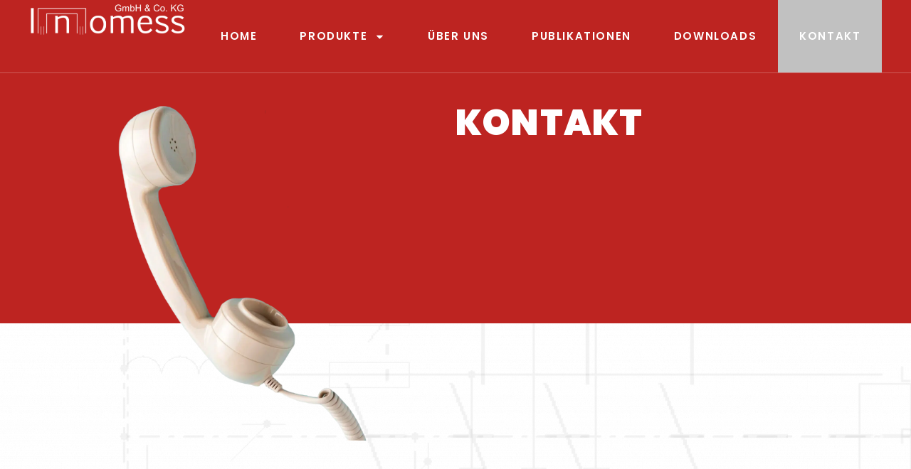

--- FILE ---
content_type: text/html; charset=UTF-8
request_url: https://die-rcd-bruecke.de/kontakt/
body_size: 15304
content:
<!doctype html>
<html lang="de">
<head>
	<meta charset="UTF-8">
	<meta name="viewport" content="width=device-width, initial-scale=1">
	<link rel="profile" href="https://gmpg.org/xfn/11">
	<title>Kontakt &#8211; Inomess</title>
<meta name='robots' content='max-image-preview:large' />
<link rel='dns-prefetch' href='//inomess.com' />
<link rel="alternate" type="application/rss+xml" title="Inomess &raquo; Feed" href="https://inomess.com/feed/" />
<link rel="alternate" type="application/rss+xml" title="Inomess &raquo; Kommentar-Feed" href="https://inomess.com/comments/feed/" />
<link rel="alternate" title="oEmbed (JSON)" type="application/json+oembed" href="https://inomess.com/wp-json/oembed/1.0/embed?url=https%3A%2F%2Finomess.com%2Fkontakt%2F" />
<link rel="alternate" title="oEmbed (XML)" type="text/xml+oembed" href="https://inomess.com/wp-json/oembed/1.0/embed?url=https%3A%2F%2Finomess.com%2Fkontakt%2F&#038;format=xml" />
<style id='wp-img-auto-sizes-contain-inline-css'>
img:is([sizes=auto i],[sizes^="auto," i]){contain-intrinsic-size:3000px 1500px}
/*# sourceURL=wp-img-auto-sizes-contain-inline-css */
</style>
<style id='wp-emoji-styles-inline-css'>

	img.wp-smiley, img.emoji {
		display: inline !important;
		border: none !important;
		box-shadow: none !important;
		height: 1em !important;
		width: 1em !important;
		margin: 0 0.07em !important;
		vertical-align: -0.1em !important;
		background: none !important;
		padding: 0 !important;
	}
/*# sourceURL=wp-emoji-styles-inline-css */
</style>
<style id='classic-theme-styles-inline-css'>
/*! This file is auto-generated */
.wp-block-button__link{color:#fff;background-color:#32373c;border-radius:9999px;box-shadow:none;text-decoration:none;padding:calc(.667em + 2px) calc(1.333em + 2px);font-size:1.125em}.wp-block-file__button{background:#32373c;color:#fff;text-decoration:none}
/*# sourceURL=/wp-includes/css/classic-themes.min.css */
</style>
<link rel='stylesheet' id='hello-elementor-css' href='https://inomess.com/wp-content/themes/hello-elementor/style.min.css?ver=3.1.1' media='all' />
<link rel='stylesheet' id='hello-elementor-theme-style-css' href='https://inomess.com/wp-content/themes/hello-elementor/theme.min.css?ver=3.1.1' media='all' />
<link rel='stylesheet' id='hello-elementor-header-footer-css' href='https://inomess.com/wp-content/themes/hello-elementor/header-footer.min.css?ver=3.1.1' media='all' />
<link rel='stylesheet' id='elementor-frontend-css' href='https://inomess.com/wp-content/plugins/elementor/assets/css/frontend.min.css?ver=3.27.6' media='all' />
<link rel='stylesheet' id='elementor-post-7-css' href='https://inomess.com/wp-content/uploads/elementor/css/post-7.css?ver=1766398383' media='all' />
<link rel='stylesheet' id='widget-image-css' href='https://inomess.com/wp-content/plugins/elementor/assets/css/widget-image.min.css?ver=3.27.6' media='all' />
<link rel='stylesheet' id='widget-nav-menu-css' href='https://inomess.com/wp-content/plugins/elementor-pro/assets/css/widget-nav-menu.min.css?ver=3.27.4' media='all' />
<link rel='stylesheet' id='e-sticky-css' href='https://inomess.com/wp-content/plugins/elementor-pro/assets/css/modules/sticky.min.css?ver=3.27.4' media='all' />
<link rel='stylesheet' id='widget-icon-list-css' href='https://inomess.com/wp-content/plugins/elementor/assets/css/widget-icon-list.min.css?ver=3.27.6' media='all' />
<link rel='stylesheet' id='widget-text-editor-css' href='https://inomess.com/wp-content/plugins/elementor/assets/css/widget-text-editor.min.css?ver=3.27.6' media='all' />
<link rel='stylesheet' id='widget-social-icons-css' href='https://inomess.com/wp-content/plugins/elementor/assets/css/widget-social-icons.min.css?ver=3.27.6' media='all' />
<link rel='stylesheet' id='e-apple-webkit-css' href='https://inomess.com/wp-content/plugins/elementor/assets/css/conditionals/apple-webkit.min.css?ver=3.27.6' media='all' />
<link rel='stylesheet' id='e-animation-slideInDown-css' href='https://inomess.com/wp-content/plugins/elementor/assets/lib/animations/styles/slideInDown.min.css?ver=3.27.6' media='all' />
<link rel='stylesheet' id='e-popup-css' href='https://inomess.com/wp-content/plugins/elementor-pro/assets/css/conditionals/popup.min.css?ver=3.27.4' media='all' />
<link rel='stylesheet' id='font-awesome-5-all-css' href='https://inomess.com/wp-content/plugins/elementor/assets/lib/font-awesome/css/all.min.css?ver=3.27.6' media='all' />
<link rel='stylesheet' id='font-awesome-4-shim-css' href='https://inomess.com/wp-content/plugins/elementor/assets/lib/font-awesome/css/v4-shims.min.css?ver=3.27.6' media='all' />
<link rel='stylesheet' id='widget-heading-css' href='https://inomess.com/wp-content/plugins/elementor/assets/css/widget-heading.min.css?ver=3.27.6' media='all' />
<link rel='stylesheet' id='e-animation-grow-css' href='https://inomess.com/wp-content/plugins/elementor/assets/lib/animations/styles/e-animation-grow.min.css?ver=3.27.6' media='all' />
<link rel='stylesheet' id='widget-form-css' href='https://inomess.com/wp-content/plugins/elementor-pro/assets/css/widget-form.min.css?ver=3.27.4' media='all' />
<link rel='stylesheet' id='elementor-post-23-css' href='https://inomess.com/wp-content/uploads/elementor/css/post-23.css?ver=1741789873' media='all' />
<link rel='stylesheet' id='elementor-post-40-css' href='https://inomess.com/wp-content/uploads/elementor/css/post-40.css?ver=1766400420' media='all' />
<link rel='stylesheet' id='elementor-post-95-css' href='https://inomess.com/wp-content/uploads/elementor/css/post-95.css?ver=1766398994' media='all' />
<link rel='stylesheet' id='elementor-post-83-css' href='https://inomess.com/wp-content/uploads/elementor/css/post-83.css?ver=1766398713' media='all' />
<link rel='stylesheet' id='eael-general-css' href='https://inomess.com/wp-content/plugins/essential-addons-for-elementor-lite/assets/front-end/css/view/general.min.css?ver=6.1.1' media='all' />
<link rel='stylesheet' id='google-fonts-1-css' href='https://fonts.googleapis.com/css?family=Poppins%3A100%2C100italic%2C200%2C200italic%2C300%2C300italic%2C400%2C400italic%2C500%2C500italic%2C600%2C600italic%2C700%2C700italic%2C800%2C800italic%2C900%2C900italic&#038;display=swap&#038;ver=6.9' media='all' />
<link rel="preconnect" href="https://fonts.gstatic.com/" crossorigin><script src="https://inomess.com/wp-includes/js/jquery/jquery.min.js?ver=3.7.1" id="jquery-core-js"></script>
<script src="https://inomess.com/wp-includes/js/jquery/jquery-migrate.min.js?ver=3.4.1" id="jquery-migrate-js"></script>
<script src="https://inomess.com/wp-content/plugins/elementor/assets/lib/font-awesome/js/v4-shims.min.js?ver=3.27.6" id="font-awesome-4-shim-js"></script>
<link rel="https://api.w.org/" href="https://inomess.com/wp-json/" /><link rel="alternate" title="JSON" type="application/json" href="https://inomess.com/wp-json/wp/v2/pages/23" /><link rel="EditURI" type="application/rsd+xml" title="RSD" href="https://inomess.com/xmlrpc.php?rsd" />
<meta name="generator" content="WordPress 6.9" />
<link rel="canonical" href="https://inomess.com/kontakt/" />
<link rel='shortlink' href='https://inomess.com/?p=23' />
<meta name="generator" content="Elementor 3.27.6; features: e_font_icon_svg, additional_custom_breakpoints; settings: css_print_method-external, google_font-enabled, font_display-swap">
			<style>
				.e-con.e-parent:nth-of-type(n+4):not(.e-lazyloaded):not(.e-no-lazyload),
				.e-con.e-parent:nth-of-type(n+4):not(.e-lazyloaded):not(.e-no-lazyload) * {
					background-image: none !important;
				}
				@media screen and (max-height: 1024px) {
					.e-con.e-parent:nth-of-type(n+3):not(.e-lazyloaded):not(.e-no-lazyload),
					.e-con.e-parent:nth-of-type(n+3):not(.e-lazyloaded):not(.e-no-lazyload) * {
						background-image: none !important;
					}
				}
				@media screen and (max-height: 640px) {
					.e-con.e-parent:nth-of-type(n+2):not(.e-lazyloaded):not(.e-no-lazyload),
					.e-con.e-parent:nth-of-type(n+2):not(.e-lazyloaded):not(.e-no-lazyload) * {
						background-image: none !important;
					}
				}
			</style>
			<link rel="icon" href="https://inomess.com/wp-content/uploads/2025/02/cropped-cropped-GmbH-Co.-KG-270x270-1-150x150.webp" sizes="32x32" />
<link rel="icon" href="https://inomess.com/wp-content/uploads/2025/02/cropped-cropped-GmbH-Co.-KG-270x270-1.webp" sizes="192x192" />
<link rel="apple-touch-icon" href="https://inomess.com/wp-content/uploads/2025/02/cropped-cropped-GmbH-Co.-KG-270x270-1.webp" />
<meta name="msapplication-TileImage" content="https://inomess.com/wp-content/uploads/2025/02/cropped-cropped-GmbH-Co.-KG-270x270-1.webp" />
<style id='global-styles-inline-css'>
:root{--wp--preset--aspect-ratio--square: 1;--wp--preset--aspect-ratio--4-3: 4/3;--wp--preset--aspect-ratio--3-4: 3/4;--wp--preset--aspect-ratio--3-2: 3/2;--wp--preset--aspect-ratio--2-3: 2/3;--wp--preset--aspect-ratio--16-9: 16/9;--wp--preset--aspect-ratio--9-16: 9/16;--wp--preset--color--black: #000000;--wp--preset--color--cyan-bluish-gray: #abb8c3;--wp--preset--color--white: #ffffff;--wp--preset--color--pale-pink: #f78da7;--wp--preset--color--vivid-red: #cf2e2e;--wp--preset--color--luminous-vivid-orange: #ff6900;--wp--preset--color--luminous-vivid-amber: #fcb900;--wp--preset--color--light-green-cyan: #7bdcb5;--wp--preset--color--vivid-green-cyan: #00d084;--wp--preset--color--pale-cyan-blue: #8ed1fc;--wp--preset--color--vivid-cyan-blue: #0693e3;--wp--preset--color--vivid-purple: #9b51e0;--wp--preset--gradient--vivid-cyan-blue-to-vivid-purple: linear-gradient(135deg,rgb(6,147,227) 0%,rgb(155,81,224) 100%);--wp--preset--gradient--light-green-cyan-to-vivid-green-cyan: linear-gradient(135deg,rgb(122,220,180) 0%,rgb(0,208,130) 100%);--wp--preset--gradient--luminous-vivid-amber-to-luminous-vivid-orange: linear-gradient(135deg,rgb(252,185,0) 0%,rgb(255,105,0) 100%);--wp--preset--gradient--luminous-vivid-orange-to-vivid-red: linear-gradient(135deg,rgb(255,105,0) 0%,rgb(207,46,46) 100%);--wp--preset--gradient--very-light-gray-to-cyan-bluish-gray: linear-gradient(135deg,rgb(238,238,238) 0%,rgb(169,184,195) 100%);--wp--preset--gradient--cool-to-warm-spectrum: linear-gradient(135deg,rgb(74,234,220) 0%,rgb(151,120,209) 20%,rgb(207,42,186) 40%,rgb(238,44,130) 60%,rgb(251,105,98) 80%,rgb(254,248,76) 100%);--wp--preset--gradient--blush-light-purple: linear-gradient(135deg,rgb(255,206,236) 0%,rgb(152,150,240) 100%);--wp--preset--gradient--blush-bordeaux: linear-gradient(135deg,rgb(254,205,165) 0%,rgb(254,45,45) 50%,rgb(107,0,62) 100%);--wp--preset--gradient--luminous-dusk: linear-gradient(135deg,rgb(255,203,112) 0%,rgb(199,81,192) 50%,rgb(65,88,208) 100%);--wp--preset--gradient--pale-ocean: linear-gradient(135deg,rgb(255,245,203) 0%,rgb(182,227,212) 50%,rgb(51,167,181) 100%);--wp--preset--gradient--electric-grass: linear-gradient(135deg,rgb(202,248,128) 0%,rgb(113,206,126) 100%);--wp--preset--gradient--midnight: linear-gradient(135deg,rgb(2,3,129) 0%,rgb(40,116,252) 100%);--wp--preset--font-size--small: 13px;--wp--preset--font-size--medium: 20px;--wp--preset--font-size--large: 36px;--wp--preset--font-size--x-large: 42px;--wp--preset--spacing--20: 0.44rem;--wp--preset--spacing--30: 0.67rem;--wp--preset--spacing--40: 1rem;--wp--preset--spacing--50: 1.5rem;--wp--preset--spacing--60: 2.25rem;--wp--preset--spacing--70: 3.38rem;--wp--preset--spacing--80: 5.06rem;--wp--preset--shadow--natural: 6px 6px 9px rgba(0, 0, 0, 0.2);--wp--preset--shadow--deep: 12px 12px 50px rgba(0, 0, 0, 0.4);--wp--preset--shadow--sharp: 6px 6px 0px rgba(0, 0, 0, 0.2);--wp--preset--shadow--outlined: 6px 6px 0px -3px rgb(255, 255, 255), 6px 6px rgb(0, 0, 0);--wp--preset--shadow--crisp: 6px 6px 0px rgb(0, 0, 0);}:where(.is-layout-flex){gap: 0.5em;}:where(.is-layout-grid){gap: 0.5em;}body .is-layout-flex{display: flex;}.is-layout-flex{flex-wrap: wrap;align-items: center;}.is-layout-flex > :is(*, div){margin: 0;}body .is-layout-grid{display: grid;}.is-layout-grid > :is(*, div){margin: 0;}:where(.wp-block-columns.is-layout-flex){gap: 2em;}:where(.wp-block-columns.is-layout-grid){gap: 2em;}:where(.wp-block-post-template.is-layout-flex){gap: 1.25em;}:where(.wp-block-post-template.is-layout-grid){gap: 1.25em;}.has-black-color{color: var(--wp--preset--color--black) !important;}.has-cyan-bluish-gray-color{color: var(--wp--preset--color--cyan-bluish-gray) !important;}.has-white-color{color: var(--wp--preset--color--white) !important;}.has-pale-pink-color{color: var(--wp--preset--color--pale-pink) !important;}.has-vivid-red-color{color: var(--wp--preset--color--vivid-red) !important;}.has-luminous-vivid-orange-color{color: var(--wp--preset--color--luminous-vivid-orange) !important;}.has-luminous-vivid-amber-color{color: var(--wp--preset--color--luminous-vivid-amber) !important;}.has-light-green-cyan-color{color: var(--wp--preset--color--light-green-cyan) !important;}.has-vivid-green-cyan-color{color: var(--wp--preset--color--vivid-green-cyan) !important;}.has-pale-cyan-blue-color{color: var(--wp--preset--color--pale-cyan-blue) !important;}.has-vivid-cyan-blue-color{color: var(--wp--preset--color--vivid-cyan-blue) !important;}.has-vivid-purple-color{color: var(--wp--preset--color--vivid-purple) !important;}.has-black-background-color{background-color: var(--wp--preset--color--black) !important;}.has-cyan-bluish-gray-background-color{background-color: var(--wp--preset--color--cyan-bluish-gray) !important;}.has-white-background-color{background-color: var(--wp--preset--color--white) !important;}.has-pale-pink-background-color{background-color: var(--wp--preset--color--pale-pink) !important;}.has-vivid-red-background-color{background-color: var(--wp--preset--color--vivid-red) !important;}.has-luminous-vivid-orange-background-color{background-color: var(--wp--preset--color--luminous-vivid-orange) !important;}.has-luminous-vivid-amber-background-color{background-color: var(--wp--preset--color--luminous-vivid-amber) !important;}.has-light-green-cyan-background-color{background-color: var(--wp--preset--color--light-green-cyan) !important;}.has-vivid-green-cyan-background-color{background-color: var(--wp--preset--color--vivid-green-cyan) !important;}.has-pale-cyan-blue-background-color{background-color: var(--wp--preset--color--pale-cyan-blue) !important;}.has-vivid-cyan-blue-background-color{background-color: var(--wp--preset--color--vivid-cyan-blue) !important;}.has-vivid-purple-background-color{background-color: var(--wp--preset--color--vivid-purple) !important;}.has-black-border-color{border-color: var(--wp--preset--color--black) !important;}.has-cyan-bluish-gray-border-color{border-color: var(--wp--preset--color--cyan-bluish-gray) !important;}.has-white-border-color{border-color: var(--wp--preset--color--white) !important;}.has-pale-pink-border-color{border-color: var(--wp--preset--color--pale-pink) !important;}.has-vivid-red-border-color{border-color: var(--wp--preset--color--vivid-red) !important;}.has-luminous-vivid-orange-border-color{border-color: var(--wp--preset--color--luminous-vivid-orange) !important;}.has-luminous-vivid-amber-border-color{border-color: var(--wp--preset--color--luminous-vivid-amber) !important;}.has-light-green-cyan-border-color{border-color: var(--wp--preset--color--light-green-cyan) !important;}.has-vivid-green-cyan-border-color{border-color: var(--wp--preset--color--vivid-green-cyan) !important;}.has-pale-cyan-blue-border-color{border-color: var(--wp--preset--color--pale-cyan-blue) !important;}.has-vivid-cyan-blue-border-color{border-color: var(--wp--preset--color--vivid-cyan-blue) !important;}.has-vivid-purple-border-color{border-color: var(--wp--preset--color--vivid-purple) !important;}.has-vivid-cyan-blue-to-vivid-purple-gradient-background{background: var(--wp--preset--gradient--vivid-cyan-blue-to-vivid-purple) !important;}.has-light-green-cyan-to-vivid-green-cyan-gradient-background{background: var(--wp--preset--gradient--light-green-cyan-to-vivid-green-cyan) !important;}.has-luminous-vivid-amber-to-luminous-vivid-orange-gradient-background{background: var(--wp--preset--gradient--luminous-vivid-amber-to-luminous-vivid-orange) !important;}.has-luminous-vivid-orange-to-vivid-red-gradient-background{background: var(--wp--preset--gradient--luminous-vivid-orange-to-vivid-red) !important;}.has-very-light-gray-to-cyan-bluish-gray-gradient-background{background: var(--wp--preset--gradient--very-light-gray-to-cyan-bluish-gray) !important;}.has-cool-to-warm-spectrum-gradient-background{background: var(--wp--preset--gradient--cool-to-warm-spectrum) !important;}.has-blush-light-purple-gradient-background{background: var(--wp--preset--gradient--blush-light-purple) !important;}.has-blush-bordeaux-gradient-background{background: var(--wp--preset--gradient--blush-bordeaux) !important;}.has-luminous-dusk-gradient-background{background: var(--wp--preset--gradient--luminous-dusk) !important;}.has-pale-ocean-gradient-background{background: var(--wp--preset--gradient--pale-ocean) !important;}.has-electric-grass-gradient-background{background: var(--wp--preset--gradient--electric-grass) !important;}.has-midnight-gradient-background{background: var(--wp--preset--gradient--midnight) !important;}.has-small-font-size{font-size: var(--wp--preset--font-size--small) !important;}.has-medium-font-size{font-size: var(--wp--preset--font-size--medium) !important;}.has-large-font-size{font-size: var(--wp--preset--font-size--large) !important;}.has-x-large-font-size{font-size: var(--wp--preset--font-size--x-large) !important;}
/*# sourceURL=global-styles-inline-css */
</style>
</head>
<body class="wp-singular page-template page-template-elementor_header_footer page page-id-23 wp-theme-hello-elementor elementor-default elementor-template-full-width elementor-kit-7 elementor-page elementor-page-23">


<a class="skip-link screen-reader-text" href="#content">Zum Inhalt wechseln</a>

		<div data-elementor-type="header" data-elementor-id="40" class="elementor elementor-40 elementor-location-header" data-elementor-post-type="elementor_library">
			<div class="elementor-element elementor-element-fb0baa6 e-flex e-con-boxed e-con e-parent" data-id="fb0baa6" data-element_type="container" data-settings="{&quot;background_background&quot;:&quot;classic&quot;,&quot;sticky&quot;:&quot;top&quot;,&quot;sticky_on&quot;:[&quot;desktop&quot;,&quot;tablet&quot;,&quot;mobile&quot;],&quot;sticky_offset&quot;:0,&quot;sticky_effects_offset&quot;:0,&quot;sticky_anchor_link_offset&quot;:0}">
					<div class="e-con-inner">
		<div class="elementor-element elementor-element-1a93151 e-con-full e-flex e-con e-child" data-id="1a93151" data-element_type="container">
				<div class="elementor-element elementor-element-2fba265 elementor-widget elementor-widget-image" data-id="2fba265" data-element_type="widget" data-widget_type="image.default">
				<div class="elementor-widget-container">
																<a href="https://inomess.com">
							<img width="457" height="98" src="https://inomess.com/wp-content/uploads/2024/11/GmbH-Co.-KG.png-Kopie-1-1-e1731726326970.png" class="attachment-full size-full wp-image-54" alt="" srcset="https://inomess.com/wp-content/uploads/2024/11/GmbH-Co.-KG.png-Kopie-1-1-e1731726326970.png 457w, https://inomess.com/wp-content/uploads/2024/11/GmbH-Co.-KG.png-Kopie-1-1-e1731726326970-300x64.png 300w" sizes="(max-width: 457px) 100vw, 457px" />								</a>
															</div>
				</div>
				</div>
		<div class="elementor-element elementor-element-c161bff e-con-full e-flex e-con e-child" data-id="c161bff" data-element_type="container">
				<div class="elementor-element elementor-element-60208d6 elementor-hidden-tablet elementor-hidden-mobile elementor-nav-menu--dropdown-tablet elementor-nav-menu__text-align-aside elementor-nav-menu--toggle elementor-nav-menu--burger elementor-widget elementor-widget-nav-menu" data-id="60208d6" data-element_type="widget" data-settings="{&quot;layout&quot;:&quot;horizontal&quot;,&quot;submenu_icon&quot;:{&quot;value&quot;:&quot;&lt;svg class=\&quot;e-font-icon-svg e-fas-caret-down\&quot; viewBox=\&quot;0 0 320 512\&quot; xmlns=\&quot;http:\/\/www.w3.org\/2000\/svg\&quot;&gt;&lt;path d=\&quot;M31.3 192h257.3c17.8 0 26.7 21.5 14.1 34.1L174.1 354.8c-7.8 7.8-20.5 7.8-28.3 0L17.2 226.1C4.6 213.5 13.5 192 31.3 192z\&quot;&gt;&lt;\/path&gt;&lt;\/svg&gt;&quot;,&quot;library&quot;:&quot;fa-solid&quot;},&quot;toggle&quot;:&quot;burger&quot;}" data-widget_type="nav-menu.default">
				<div class="elementor-widget-container">
								<nav aria-label="Menü" class="elementor-nav-menu--main elementor-nav-menu__container elementor-nav-menu--layout-horizontal e--pointer-background e--animation-fade">
				<ul id="menu-1-60208d6" class="elementor-nav-menu"><li class="menu-item menu-item-type-post_type menu-item-object-page menu-item-home menu-item-61"><a href="https://inomess.com/" class="elementor-item">Home</a></li>
<li class="menu-item menu-item-type-custom menu-item-object-custom menu-item-has-children menu-item-3384"><a href="#" class="elementor-item elementor-item-anchor">Produkte</a>
<ul class="sub-menu elementor-nav-menu--dropdown">
	<li class="menu-item menu-item-type-post_type menu-item-object-page menu-item-2983"><a href="https://inomess.com/produkte/" class="elementor-sub-item">Messbrücken</a></li>
	<li class="menu-item menu-item-type-post_type menu-item-object-page menu-item-3382"><a href="https://inomess.com/anschluss-messadapter/" class="elementor-sub-item">Messadapter</a></li>
</ul>
</li>
<li class="menu-item menu-item-type-post_type menu-item-object-page menu-item-64"><a href="https://inomess.com/ueber-uns/" class="elementor-item">Über uns</a></li>
<li class="menu-item menu-item-type-post_type menu-item-object-page menu-item-3139"><a href="https://inomess.com/publikationen/" class="elementor-item">Publikationen</a></li>
<li class="menu-item menu-item-type-post_type menu-item-object-page menu-item-3120"><a href="https://inomess.com/downloads/" class="elementor-item">Downloads</a></li>
<li class="menu-item menu-item-type-post_type menu-item-object-page current-menu-item page_item page-item-23 current_page_item menu-item-62"><a href="https://inomess.com/kontakt/" aria-current="page" class="elementor-item elementor-item-active">Kontakt</a></li>
</ul>			</nav>
					<div class="elementor-menu-toggle" role="button" tabindex="0" aria-label="Menü Umschalter" aria-expanded="false">
			<svg aria-hidden="true" role="presentation" class="elementor-menu-toggle__icon--open e-font-icon-svg e-eicon-menu-bar" viewBox="0 0 1000 1000" xmlns="http://www.w3.org/2000/svg"><path d="M104 333H896C929 333 958 304 958 271S929 208 896 208H104C71 208 42 237 42 271S71 333 104 333ZM104 583H896C929 583 958 554 958 521S929 458 896 458H104C71 458 42 487 42 521S71 583 104 583ZM104 833H896C929 833 958 804 958 771S929 708 896 708H104C71 708 42 737 42 771S71 833 104 833Z"></path></svg><svg aria-hidden="true" role="presentation" class="elementor-menu-toggle__icon--close e-font-icon-svg e-eicon-close" viewBox="0 0 1000 1000" xmlns="http://www.w3.org/2000/svg"><path d="M742 167L500 408 258 167C246 154 233 150 217 150 196 150 179 158 167 167 154 179 150 196 150 212 150 229 154 242 171 254L408 500 167 742C138 771 138 800 167 829 196 858 225 858 254 829L496 587 738 829C750 842 767 846 783 846 800 846 817 842 829 829 842 817 846 804 846 783 846 767 842 750 829 737L588 500 833 258C863 229 863 200 833 171 804 137 775 137 742 167Z"></path></svg>		</div>
					<nav class="elementor-nav-menu--dropdown elementor-nav-menu__container" aria-hidden="true">
				<ul id="menu-2-60208d6" class="elementor-nav-menu"><li class="menu-item menu-item-type-post_type menu-item-object-page menu-item-home menu-item-61"><a href="https://inomess.com/" class="elementor-item" tabindex="-1">Home</a></li>
<li class="menu-item menu-item-type-custom menu-item-object-custom menu-item-has-children menu-item-3384"><a href="#" class="elementor-item elementor-item-anchor" tabindex="-1">Produkte</a>
<ul class="sub-menu elementor-nav-menu--dropdown">
	<li class="menu-item menu-item-type-post_type menu-item-object-page menu-item-2983"><a href="https://inomess.com/produkte/" class="elementor-sub-item" tabindex="-1">Messbrücken</a></li>
	<li class="menu-item menu-item-type-post_type menu-item-object-page menu-item-3382"><a href="https://inomess.com/anschluss-messadapter/" class="elementor-sub-item" tabindex="-1">Messadapter</a></li>
</ul>
</li>
<li class="menu-item menu-item-type-post_type menu-item-object-page menu-item-64"><a href="https://inomess.com/ueber-uns/" class="elementor-item" tabindex="-1">Über uns</a></li>
<li class="menu-item menu-item-type-post_type menu-item-object-page menu-item-3139"><a href="https://inomess.com/publikationen/" class="elementor-item" tabindex="-1">Publikationen</a></li>
<li class="menu-item menu-item-type-post_type menu-item-object-page menu-item-3120"><a href="https://inomess.com/downloads/" class="elementor-item" tabindex="-1">Downloads</a></li>
<li class="menu-item menu-item-type-post_type menu-item-object-page current-menu-item page_item page-item-23 current_page_item menu-item-62"><a href="https://inomess.com/kontakt/" aria-current="page" class="elementor-item elementor-item-active" tabindex="-1">Kontakt</a></li>
</ul>			</nav>
						</div>
				</div>
				<div class="elementor-element elementor-element-c657f06 elementor-hidden-desktop elementor-view-default elementor-widget elementor-widget-icon" data-id="c657f06" data-element_type="widget" data-widget_type="icon.default">
				<div class="elementor-widget-container">
							<div class="elementor-icon-wrapper">
			<a class="elementor-icon" href="#elementor-action%3Aaction%3Dpopup%3Aopen%26settings%3DeyJpZCI6IjgzIiwidG9nZ2xlIjp0cnVlfQ%3D%3D">
			<svg aria-hidden="true" class="e-font-icon-svg e-fas-bars" viewBox="0 0 448 512" xmlns="http://www.w3.org/2000/svg"><path d="M16 132h416c8.837 0 16-7.163 16-16V76c0-8.837-7.163-16-16-16H16C7.163 60 0 67.163 0 76v40c0 8.837 7.163 16 16 16zm0 160h416c8.837 0 16-7.163 16-16v-40c0-8.837-7.163-16-16-16H16c-8.837 0-16 7.163-16 16v40c0 8.837 7.163 16 16 16zm0 160h416c8.837 0 16-7.163 16-16v-40c0-8.837-7.163-16-16-16H16c-8.837 0-16 7.163-16 16v40c0 8.837 7.163 16 16 16z"></path></svg>			</a>
		</div>
						</div>
				</div>
				</div>
					</div>
				</div>
				</div>
				<div data-elementor-type="wp-page" data-elementor-id="23" class="elementor elementor-23" data-elementor-post-type="page">
				<div class="elementor-element elementor-element-911dbaa e-flex e-con-boxed e-con e-parent" data-id="911dbaa" data-element_type="container" data-settings="{&quot;background_background&quot;:&quot;classic&quot;}">
					<div class="e-con-inner">
		<div class="elementor-element elementor-element-1a9a131 e-con-full e-flex e-con e-child" data-id="1a9a131" data-element_type="container">
				<div class="elementor-element elementor-element-667b22e elementor-widget elementor-widget-image" data-id="667b22e" data-element_type="widget" data-widget_type="image.default">
				<div class="elementor-widget-container">
															<img fetchpriority="high" decoding="async" width="978" height="1297" src="https://inomess.com/wp-content/uploads/2024/11/3fdedcbc-35bc-46c1-b2d5-c23f63fab2d7-Kopie-2-e1731772861525.png" class="attachment-full size-full wp-image-133" alt="" srcset="https://inomess.com/wp-content/uploads/2024/11/3fdedcbc-35bc-46c1-b2d5-c23f63fab2d7-Kopie-2-e1731772861525.png 978w, https://inomess.com/wp-content/uploads/2024/11/3fdedcbc-35bc-46c1-b2d5-c23f63fab2d7-Kopie-2-e1731772861525-226x300.png 226w, https://inomess.com/wp-content/uploads/2024/11/3fdedcbc-35bc-46c1-b2d5-c23f63fab2d7-Kopie-2-e1731772861525-772x1024.png 772w, https://inomess.com/wp-content/uploads/2024/11/3fdedcbc-35bc-46c1-b2d5-c23f63fab2d7-Kopie-2-e1731772861525-768x1019.png 768w" sizes="(max-width: 978px) 100vw, 978px" />															</div>
				</div>
				</div>
		<div class="elementor-element elementor-element-70c367f e-con-full e-flex e-con e-child" data-id="70c367f" data-element_type="container">
				<div class="elementor-element elementor-element-09ba2dd elementor-widget elementor-widget-heading" data-id="09ba2dd" data-element_type="widget" data-widget_type="heading.default">
				<div class="elementor-widget-container">
					<h1 class="elementor-heading-title elementor-size-default">Kontakt</h1>				</div>
				</div>
				<div class="elementor-element elementor-element-8d11593 elementor-widget__width-initial elementor-hidden-desktop elementor-hidden-tablet elementor-hidden-mobile elementor-widget elementor-widget-text-editor" data-id="8d11593" data-element_type="widget" data-widget_type="text-editor.default">
				<div class="elementor-widget-container">
									<p>Lorem ipsum dolor sit amet, consectetur adipiscing elit. Ut elit tellus, luctus nec ullamcorper mattis, pulvinar dapibus leo.Lorem ipsum dolor sit amet, consectetur adipiscing elit. Ut elit tellus, luctus nec ullamcorper mattis, pulvinar dapibus leo.</p>								</div>
				</div>
				</div>
					</div>
				</div>
		<div class="elementor-element elementor-element-a1abc6d e-flex e-con-boxed e-con e-parent" data-id="a1abc6d" data-element_type="container" data-settings="{&quot;background_background&quot;:&quot;classic&quot;}">
					<div class="e-con-inner">
		<div class="elementor-element elementor-element-f5a6e94 e-con-full e-flex e-con e-child" data-id="f5a6e94" data-element_type="container">
				<div class="elementor-element elementor-element-9bc0811 elementor-widget elementor-widget-heading" data-id="9bc0811" data-element_type="widget" data-widget_type="heading.default">
				<div class="elementor-widget-container">
					<h2 class="elementor-heading-title elementor-size-default">Kontakt aufnehmen</h2>				</div>
				</div>
				<div class="elementor-element elementor-element-696ad4d elementor-button-align-start elementor-widget elementor-widget-form" data-id="696ad4d" data-element_type="widget" data-settings="{&quot;step_next_label&quot;:&quot;N\u00e4chster&quot;,&quot;step_previous_label&quot;:&quot;Voriger&quot;,&quot;button_width&quot;:&quot;100&quot;,&quot;step_type&quot;:&quot;number_text&quot;,&quot;step_icon_shape&quot;:&quot;circle&quot;}" data-widget_type="form.default">
				<div class="elementor-widget-container">
							<form class="elementor-form" method="post" name="Neues Formular">
			<input type="hidden" name="post_id" value="23"/>
			<input type="hidden" name="form_id" value="696ad4d"/>
			<input type="hidden" name="referer_title" value="Kontakt" />

							<input type="hidden" name="queried_id" value="23"/>
			
			<div class="elementor-form-fields-wrapper elementor-labels-">
								<div class="elementor-field-type-html elementor-field-group elementor-column elementor-field-group-field_c5ea2c6 elementor-col-100">
					Anrede:				</div>
								<div class="elementor-field-type-text elementor-field-group elementor-column elementor-field-group-name elementor-col-100 elementor-field-required">
												<label for="form-field-name" class="elementor-field-label elementor-screen-only">
								Firma							</label>
														<input size="1" type="text" name="form_fields[name]" id="form-field-name" class="elementor-field elementor-size-xs  elementor-field-textual" placeholder="Firma *" required="required">
											</div>
								<div class="elementor-field-type-text elementor-field-group elementor-column elementor-field-group-field_3036921 elementor-col-100 elementor-field-required">
												<label for="form-field-field_3036921" class="elementor-field-label elementor-screen-only">
								Name							</label>
														<input size="1" type="text" name="form_fields[field_3036921]" id="form-field-field_3036921" class="elementor-field elementor-size-xs  elementor-field-textual" placeholder="Name *" required="required">
											</div>
								<div class="elementor-field-type-text elementor-field-group elementor-column elementor-field-group-field_7d3fcc5 elementor-col-100 elementor-field-required">
												<label for="form-field-field_7d3fcc5" class="elementor-field-label elementor-screen-only">
								Vorname							</label>
														<input size="1" type="text" name="form_fields[field_7d3fcc5]" id="form-field-field_7d3fcc5" class="elementor-field elementor-size-xs  elementor-field-textual" placeholder="Vorname *" required="required">
											</div>
								<div class="elementor-field-type-html elementor-field-group elementor-column elementor-field-group-field_51acaf8 elementor-col-100">
					Kontakt:				</div>
								<div class="elementor-field-type-tel elementor-field-group elementor-column elementor-field-group-email elementor-col-100 elementor-field-required">
												<label for="form-field-email" class="elementor-field-label elementor-screen-only">
								Tel. geschäftlich							</label>
								<input size="1" type="tel" name="form_fields[email]" id="form-field-email" class="elementor-field elementor-size-xs  elementor-field-textual" placeholder="Tel. geschäftlich *" required="required" pattern="[0-9()#&amp;+*-=.]+" title="Nur Nummern oder Telefon-Zeichen (#, -, *, etc) werden akzeptiert.">

						</div>
								<div class="elementor-field-type-email elementor-field-group elementor-column elementor-field-group-field_262ed2b elementor-col-100 elementor-field-required">
												<label for="form-field-field_262ed2b" class="elementor-field-label elementor-screen-only">
								E-Mail							</label>
														<input size="1" type="email" name="form_fields[field_262ed2b]" id="form-field-field_262ed2b" class="elementor-field elementor-size-xs  elementor-field-textual" placeholder="E-Mail *" required="required">
											</div>
								<div class="elementor-field-type-html elementor-field-group elementor-column elementor-field-group-field_1dfee61 elementor-col-100">
					Adresse:				</div>
								<div class="elementor-field-type-text elementor-field-group elementor-column elementor-field-group-field_558865b elementor-col-100 elementor-field-required">
												<label for="form-field-field_558865b" class="elementor-field-label elementor-screen-only">
								Straße und Hausnummer							</label>
														<input size="1" type="text" name="form_fields[field_558865b]" id="form-field-field_558865b" class="elementor-field elementor-size-xs  elementor-field-textual" placeholder="Straße und Hausnummer *" required="required">
											</div>
								<div class="elementor-field-type-text elementor-field-group elementor-column elementor-field-group-field_12c1b22 elementor-col-50 elementor-field-required">
												<label for="form-field-field_12c1b22" class="elementor-field-label elementor-screen-only">
								Postleitzahl							</label>
														<input size="1" type="text" name="form_fields[field_12c1b22]" id="form-field-field_12c1b22" class="elementor-field elementor-size-xs  elementor-field-textual" placeholder="Postleitzahl *" required="required">
											</div>
								<div class="elementor-field-type-text elementor-field-group elementor-column elementor-field-group-field_dabd5d0 elementor-col-50 elementor-field-required">
												<label for="form-field-field_dabd5d0" class="elementor-field-label elementor-screen-only">
								Ort							</label>
														<input size="1" type="text" name="form_fields[field_dabd5d0]" id="form-field-field_dabd5d0" class="elementor-field elementor-size-xs  elementor-field-textual" placeholder="Ort *" required="required">
											</div>
								<div class="elementor-field-type-html elementor-field-group elementor-column elementor-field-group-field_05cc9f5 elementor-col-100">
					Nachricht:				</div>
								<div class="elementor-field-type-textarea elementor-field-group elementor-column elementor-field-group-message elementor-col-100 elementor-field-required">
												<label for="form-field-message" class="elementor-field-label elementor-screen-only">
								Nachricht							</label>
						<textarea class="elementor-field-textual elementor-field  elementor-size-xs" name="form_fields[message]" id="form-field-message" rows="4" placeholder="Bitte Anliegen oder Artikel nennen." required="required"></textarea>				</div>
								<div class="elementor-field-type-html elementor-field-group elementor-column elementor-field-group-field_585f86c elementor-col-100">
					Bitte wählen Sie:				</div>
								<div class="elementor-field-type-checkbox elementor-field-group elementor-column elementor-field-group-field_2086110 elementor-col-100">
					<div class="elementor-field-subgroup  elementor-subgroup-inline"><span class="elementor-field-option"><input type="checkbox" value="Anfrage" id="form-field-field_2086110-0" name="form_fields[field_2086110][]"> <label for="form-field-field_2086110-0">Anfrage</label></span><span class="elementor-field-option"><input type="checkbox" value="Bestellung" id="form-field-field_2086110-1" name="form_fields[field_2086110][]"> <label for="form-field-field_2086110-1">Bestellung</label></span></div>				</div>
								<div class="elementor-field-type-html elementor-field-group elementor-column elementor-field-group-field_9ed472e elementor-col-100">
					<br>				</div>
								<div class="elementor-field-type-acceptance elementor-field-group elementor-column elementor-field-group-Annahme elementor-col-100">
												<label for="form-field-Annahme" class="elementor-field-label elementor-screen-only">
								Annahme							</label>
								<div class="elementor-field-subgroup">
			<span class="elementor-field-option">
				<input type="checkbox" name="form_fields[Annahme]" id="form-field-Annahme" class="elementor-field elementor-size-xs  elementor-acceptance-field">
				<label for="form-field-Annahme"><a class="form_text"  <a class="form_text" href="/datenschutz/">Datenschutzbestimmungen</a> zustimmen.</label>			</span>
		</div>
						</div>
								<div class="elementor-field-type-recaptcha elementor-field-group elementor-column elementor-field-group-field_526d80c elementor-col-100">
					<div class="elementor-field" id="form-field-field_526d80c"><div class="elementor-g-recaptcha" data-sitekey="6LdQbM0qAAAAAK0ahI3Cw2CY9mJVM0KYA7AZwz3Z" data-type="v2_checkbox" data-theme="light" data-size="normal"></div></div>				</div>
								<div class="elementor-field-group elementor-column elementor-field-type-submit elementor-col-100 e-form__buttons">
					<button class="elementor-button elementor-size-sm elementor-animation-grow" type="submit">
						<span class="elementor-button-content-wrapper">
																						<span class="elementor-button-text">Senden</span>
													</span>
					</button>
				</div>
			</div>
		</form>
						</div>
				</div>
				</div>
					</div>
				</div>
				</div>
				<div data-elementor-type="footer" data-elementor-id="95" class="elementor elementor-95 elementor-location-footer" data-elementor-post-type="elementor_library">
			<div class="elementor-element elementor-element-92ddf79 e-flex e-con-boxed e-con e-parent" data-id="92ddf79" data-element_type="container" data-settings="{&quot;background_background&quot;:&quot;classic&quot;}">
					<div class="e-con-inner">
		<div class="elementor-element elementor-element-ffa3344 e-con-full e-flex e-con e-child" data-id="ffa3344" data-element_type="container">
		<div class="elementor-element elementor-element-c4a3cf6 e-con-full e-flex e-con e-child" data-id="c4a3cf6" data-element_type="container">
				<div class="elementor-element elementor-element-da30aab elementor-widget elementor-widget-image" data-id="da30aab" data-element_type="widget" data-widget_type="image.default">
				<div class="elementor-widget-container">
																<a href="https://inomess.com">
							<img width="457" height="98" src="https://inomess.com/wp-content/uploads/2024/11/GmbH-Co.-KG.png-Kopie-1-1-e1731726326970.png" class="attachment-full size-full wp-image-54" alt="" srcset="https://inomess.com/wp-content/uploads/2024/11/GmbH-Co.-KG.png-Kopie-1-1-e1731726326970.png 457w, https://inomess.com/wp-content/uploads/2024/11/GmbH-Co.-KG.png-Kopie-1-1-e1731726326970-300x64.png 300w" sizes="(max-width: 457px) 100vw, 457px" />								</a>
															</div>
				</div>
				<div class="elementor-element elementor-element-c7f9416 elementor-widget elementor-widget-button" data-id="c7f9416" data-element_type="widget" data-widget_type="button.default">
				<div class="elementor-widget-container">
									<div class="elementor-button-wrapper">
					<a class="elementor-button elementor-button-link elementor-size-sm" href="/kontak/">
						<span class="elementor-button-content-wrapper">
									<span class="elementor-button-text">KONTaKT AUFNEHMEN</span>
					</span>
					</a>
				</div>
								</div>
				</div>
				</div>
		<div class="elementor-element elementor-element-265cbc0 e-con-full e-flex e-con e-child" data-id="265cbc0" data-element_type="container">
				<div class="elementor-element elementor-element-38aea91 elementor-icon-list--layout-traditional elementor-list-item-link-full_width elementor-widget elementor-widget-icon-list" data-id="38aea91" data-element_type="widget" data-widget_type="icon-list.default">
				<div class="elementor-widget-container">
							<ul class="elementor-icon-list-items">
							<li class="elementor-icon-list-item">
											<a href="https://maps.app.goo.gl/4CduY4u45M6FQM2V6" target="_blank">

												<span class="elementor-icon-list-icon">
							<svg aria-hidden="true" class="e-font-icon-svg e-fas-map-marker-alt" viewBox="0 0 384 512" xmlns="http://www.w3.org/2000/svg"><path d="M172.268 501.67C26.97 291.031 0 269.413 0 192 0 85.961 85.961 0 192 0s192 85.961 192 192c0 77.413-26.97 99.031-172.268 309.67-9.535 13.774-29.93 13.773-39.464 0zM192 272c44.183 0 80-35.817 80-80s-35.817-80-80-80-80 35.817-80 80 35.817 80 80 80z"></path></svg>						</span>
										<span class="elementor-icon-list-text">Kißlichstraße 16, 75056 Sulzfeld</span>
											</a>
									</li>
								<li class="elementor-icon-list-item">
											<a href="tel:07269%209199027">

												<span class="elementor-icon-list-icon">
							<svg aria-hidden="true" class="e-font-icon-svg e-fas-phone-alt" viewBox="0 0 512 512" xmlns="http://www.w3.org/2000/svg"><path d="M497.39 361.8l-112-48a24 24 0 0 0-28 6.9l-49.6 60.6A370.66 370.66 0 0 1 130.6 204.11l60.6-49.6a23.94 23.94 0 0 0 6.9-28l-48-112A24.16 24.16 0 0 0 122.6.61l-104 24A24 24 0 0 0 0 48c0 256.5 207.9 464 464 464a24 24 0 0 0 23.4-18.6l24-104a24.29 24.29 0 0 0-14.01-27.6z"></path></svg>						</span>
										<span class="elementor-icon-list-text">07269 9199027</span>
											</a>
									</li>
						</ul>
						</div>
				</div>
		<div class="elementor-element elementor-element-0d65430 e-con-full e-flex e-con e-child" data-id="0d65430" data-element_type="container">
				<div class="elementor-element elementor-element-2b6d68b elementor-widget elementor-widget-text-editor" data-id="2b6d68b" data-element_type="widget" data-widget_type="text-editor.default">
				<div class="elementor-widget-container">
									<p>Social Media</p>								</div>
				</div>
				<div class="elementor-element elementor-element-d07544e elementor-shape-rounded elementor-grid-0 e-grid-align-center elementor-widget elementor-widget-social-icons" data-id="d07544e" data-element_type="widget" data-widget_type="social-icons.default">
				<div class="elementor-widget-container">
							<div class="elementor-social-icons-wrapper elementor-grid">
							<span class="elementor-grid-item">
					<a class="elementor-icon elementor-social-icon elementor-social-icon-linkedin-in elementor-repeater-item-d59f746" href="https://de.linkedin.com/in/thomas-mitzel-05141b293?trk=public_post_reshare_feed-actor-name&#038;original_referer=https%3A%2F%2Fde.linkedin.com%2Fposts%2Finomess-gmbh-co-kg_entdecken-sie-unsere-neue-isolationswiderstandsmessung-activity-7202219417168949248-Lr2t" target="_blank">
						<span class="elementor-screen-only">Linkedin-in</span>
						<svg class="e-font-icon-svg e-fab-linkedin-in" viewBox="0 0 448 512" xmlns="http://www.w3.org/2000/svg"><path d="M100.28 448H7.4V148.9h92.88zM53.79 108.1C24.09 108.1 0 83.5 0 53.8a53.79 53.79 0 0 1 107.58 0c0 29.7-24.1 54.3-53.79 54.3zM447.9 448h-92.68V302.4c0-34.7-.7-79.2-48.29-79.2-48.29 0-55.69 37.7-55.69 76.7V448h-92.78V148.9h89.08v40.8h1.3c12.4-23.5 42.69-48.3 87.88-48.3 94 0 111.28 61.9 111.28 142.3V448z"></path></svg>					</a>
				</span>
					</div>
						</div>
				</div>
				</div>
				</div>
				</div>
		<div class="elementor-element elementor-element-51a83c7 e-con-full e-flex e-con e-child" data-id="51a83c7" data-element_type="container">
				<div class="elementor-element elementor-element-fedbd73 elementor-nav-menu__align-center elementor-nav-menu--dropdown-none elementor-widget elementor-widget-nav-menu" data-id="fedbd73" data-element_type="widget" data-settings="{&quot;layout&quot;:&quot;horizontal&quot;,&quot;submenu_icon&quot;:{&quot;value&quot;:&quot;&lt;svg class=\&quot;e-font-icon-svg e-fas-caret-down\&quot; viewBox=\&quot;0 0 320 512\&quot; xmlns=\&quot;http:\/\/www.w3.org\/2000\/svg\&quot;&gt;&lt;path d=\&quot;M31.3 192h257.3c17.8 0 26.7 21.5 14.1 34.1L174.1 354.8c-7.8 7.8-20.5 7.8-28.3 0L17.2 226.1C4.6 213.5 13.5 192 31.3 192z\&quot;&gt;&lt;\/path&gt;&lt;\/svg&gt;&quot;,&quot;library&quot;:&quot;fa-solid&quot;}}" data-widget_type="nav-menu.default">
				<div class="elementor-widget-container">
								<nav aria-label="Menü" class="elementor-nav-menu--main elementor-nav-menu__container elementor-nav-menu--layout-horizontal e--pointer-none">
				<ul id="menu-1-fedbd73" class="elementor-nav-menu"><li class="menu-item menu-item-type-post_type menu-item-object-page menu-item-home menu-item-61"><a href="https://inomess.com/" class="elementor-item">Home</a></li>
<li class="menu-item menu-item-type-custom menu-item-object-custom menu-item-has-children menu-item-3384"><a href="#" class="elementor-item elementor-item-anchor">Produkte</a>
<ul class="sub-menu elementor-nav-menu--dropdown">
	<li class="menu-item menu-item-type-post_type menu-item-object-page menu-item-2983"><a href="https://inomess.com/produkte/" class="elementor-sub-item">Messbrücken</a></li>
	<li class="menu-item menu-item-type-post_type menu-item-object-page menu-item-3382"><a href="https://inomess.com/anschluss-messadapter/" class="elementor-sub-item">Messadapter</a></li>
</ul>
</li>
<li class="menu-item menu-item-type-post_type menu-item-object-page menu-item-64"><a href="https://inomess.com/ueber-uns/" class="elementor-item">Über uns</a></li>
<li class="menu-item menu-item-type-post_type menu-item-object-page menu-item-3139"><a href="https://inomess.com/publikationen/" class="elementor-item">Publikationen</a></li>
<li class="menu-item menu-item-type-post_type menu-item-object-page menu-item-3120"><a href="https://inomess.com/downloads/" class="elementor-item">Downloads</a></li>
<li class="menu-item menu-item-type-post_type menu-item-object-page current-menu-item page_item page-item-23 current_page_item menu-item-62"><a href="https://inomess.com/kontakt/" aria-current="page" class="elementor-item elementor-item-active">Kontakt</a></li>
</ul>			</nav>
						<nav class="elementor-nav-menu--dropdown elementor-nav-menu__container" aria-hidden="true">
				<ul id="menu-2-fedbd73" class="elementor-nav-menu"><li class="menu-item menu-item-type-post_type menu-item-object-page menu-item-home menu-item-61"><a href="https://inomess.com/" class="elementor-item" tabindex="-1">Home</a></li>
<li class="menu-item menu-item-type-custom menu-item-object-custom menu-item-has-children menu-item-3384"><a href="#" class="elementor-item elementor-item-anchor" tabindex="-1">Produkte</a>
<ul class="sub-menu elementor-nav-menu--dropdown">
	<li class="menu-item menu-item-type-post_type menu-item-object-page menu-item-2983"><a href="https://inomess.com/produkte/" class="elementor-sub-item" tabindex="-1">Messbrücken</a></li>
	<li class="menu-item menu-item-type-post_type menu-item-object-page menu-item-3382"><a href="https://inomess.com/anschluss-messadapter/" class="elementor-sub-item" tabindex="-1">Messadapter</a></li>
</ul>
</li>
<li class="menu-item menu-item-type-post_type menu-item-object-page menu-item-64"><a href="https://inomess.com/ueber-uns/" class="elementor-item" tabindex="-1">Über uns</a></li>
<li class="menu-item menu-item-type-post_type menu-item-object-page menu-item-3139"><a href="https://inomess.com/publikationen/" class="elementor-item" tabindex="-1">Publikationen</a></li>
<li class="menu-item menu-item-type-post_type menu-item-object-page menu-item-3120"><a href="https://inomess.com/downloads/" class="elementor-item" tabindex="-1">Downloads</a></li>
<li class="menu-item menu-item-type-post_type menu-item-object-page current-menu-item page_item page-item-23 current_page_item menu-item-62"><a href="https://inomess.com/kontakt/" aria-current="page" class="elementor-item elementor-item-active" tabindex="-1">Kontakt</a></li>
</ul>			</nav>
						</div>
				</div>
		<div class="elementor-element elementor-element-ffa816e e-con-full e-flex e-con e-child" data-id="ffa816e" data-element_type="container">
				<div class="elementor-element elementor-element-ec271b6 elementor-nav-menu__align-center elementor-nav-menu--dropdown-none elementor-widget elementor-widget-nav-menu" data-id="ec271b6" data-element_type="widget" data-settings="{&quot;layout&quot;:&quot;horizontal&quot;,&quot;submenu_icon&quot;:{&quot;value&quot;:&quot;&lt;svg class=\&quot;e-font-icon-svg e-fas-caret-down\&quot; viewBox=\&quot;0 0 320 512\&quot; xmlns=\&quot;http:\/\/www.w3.org\/2000\/svg\&quot;&gt;&lt;path d=\&quot;M31.3 192h257.3c17.8 0 26.7 21.5 14.1 34.1L174.1 354.8c-7.8 7.8-20.5 7.8-28.3 0L17.2 226.1C4.6 213.5 13.5 192 31.3 192z\&quot;&gt;&lt;\/path&gt;&lt;\/svg&gt;&quot;,&quot;library&quot;:&quot;fa-solid&quot;}}" data-widget_type="nav-menu.default">
				<div class="elementor-widget-container">
								<nav aria-label="Menü" class="elementor-nav-menu--main elementor-nav-menu__container elementor-nav-menu--layout-horizontal e--pointer-none">
				<ul id="menu-1-ec271b6" class="elementor-nav-menu"><li class="menu-item menu-item-type-post_type menu-item-object-page menu-item-2785"><a href="https://inomess.com/impressum/" class="elementor-item">Impressum</a></li>
<li class="menu-item menu-item-type-post_type menu-item-object-page menu-item-2776"><a href="https://inomess.com/datenschutz/" class="elementor-item">Datenschutz</a></li>
</ul>			</nav>
						<nav class="elementor-nav-menu--dropdown elementor-nav-menu__container" aria-hidden="true">
				<ul id="menu-2-ec271b6" class="elementor-nav-menu"><li class="menu-item menu-item-type-post_type menu-item-object-page menu-item-2785"><a href="https://inomess.com/impressum/" class="elementor-item" tabindex="-1">Impressum</a></li>
<li class="menu-item menu-item-type-post_type menu-item-object-page menu-item-2776"><a href="https://inomess.com/datenschutz/" class="elementor-item" tabindex="-1">Datenschutz</a></li>
</ul>			</nav>
						</div>
				</div>
				<div class="elementor-element elementor-element-6312076 elementor-widget elementor-widget-text-editor" data-id="6312076" data-element_type="widget" data-widget_type="text-editor.default">
				<div class="elementor-widget-container">
									<p><a href="https://nolit.de/" target="_blank" rel="noopener">Build by Nolit &#8211; 2024</a></p>								</div>
				</div>
				</div>
				</div>
					</div>
				</div>
				</div>
		
<script type="speculationrules">
{"prefetch":[{"source":"document","where":{"and":[{"href_matches":"/*"},{"not":{"href_matches":["/wp-*.php","/wp-admin/*","/wp-content/uploads/*","/wp-content/*","/wp-content/plugins/*","/wp-content/themes/hello-elementor/*","/*\\?(.+)"]}},{"not":{"selector_matches":"a[rel~=\"nofollow\"]"}},{"not":{"selector_matches":".no-prefetch, .no-prefetch a"}}]},"eagerness":"conservative"}]}
</script>
		<div data-elementor-type="popup" data-elementor-id="83" class="elementor elementor-83 elementor-location-popup" data-elementor-settings="{&quot;prevent_close_on_background_click&quot;:&quot;yes&quot;,&quot;prevent_close_on_esc_key&quot;:&quot;yes&quot;,&quot;prevent_scroll&quot;:&quot;yes&quot;,&quot;avoid_multiple_popups&quot;:&quot;yes&quot;,&quot;entrance_animation&quot;:&quot;slideInDown&quot;,&quot;exit_animation&quot;:&quot;slideInDown&quot;,&quot;entrance_animation_duration&quot;:{&quot;unit&quot;:&quot;px&quot;,&quot;size&quot;:1.2,&quot;sizes&quot;:[]},&quot;a11y_navigation&quot;:&quot;yes&quot;,&quot;triggers&quot;:[],&quot;timing&quot;:[]}" data-elementor-post-type="elementor_library">
			<div class="elementor-element elementor-element-548af35 e-flex e-con-boxed e-con e-parent" data-id="548af35" data-element_type="container">
					<div class="e-con-inner">
				<div class="elementor-element elementor-element-57a1a64 elementor-widget elementor-widget-image" data-id="57a1a64" data-element_type="widget" data-widget_type="image.default">
				<div class="elementor-widget-container">
																<a href="https://inomess.com">
							<img width="457" height="98" src="https://inomess.com/wp-content/uploads/2024/11/GmbH-Co.-KG.png-Kopie-1-1-e1731726326970.png" class="attachment-full size-full wp-image-54" alt="" srcset="https://inomess.com/wp-content/uploads/2024/11/GmbH-Co.-KG.png-Kopie-1-1-e1731726326970.png 457w, https://inomess.com/wp-content/uploads/2024/11/GmbH-Co.-KG.png-Kopie-1-1-e1731726326970-300x64.png 300w" sizes="(max-width: 457px) 100vw, 457px" />								</a>
															</div>
				</div>
				<div class="elementor-element elementor-element-53a1caa elementor-widget elementor-widget-nav-menu" data-id="53a1caa" data-element_type="widget" data-settings="{&quot;layout&quot;:&quot;dropdown&quot;,&quot;submenu_icon&quot;:{&quot;value&quot;:&quot;&lt;svg class=\&quot;e-font-icon-svg e-fas-caret-down\&quot; viewBox=\&quot;0 0 320 512\&quot; xmlns=\&quot;http:\/\/www.w3.org\/2000\/svg\&quot;&gt;&lt;path d=\&quot;M31.3 192h257.3c17.8 0 26.7 21.5 14.1 34.1L174.1 354.8c-7.8 7.8-20.5 7.8-28.3 0L17.2 226.1C4.6 213.5 13.5 192 31.3 192z\&quot;&gt;&lt;\/path&gt;&lt;\/svg&gt;&quot;,&quot;library&quot;:&quot;fa-solid&quot;}}" data-widget_type="nav-menu.default">
				<div class="elementor-widget-container">
								<nav class="elementor-nav-menu--dropdown elementor-nav-menu__container" aria-hidden="true">
				<ul id="menu-2-53a1caa" class="elementor-nav-menu"><li class="menu-item menu-item-type-post_type menu-item-object-page menu-item-home menu-item-61"><a href="https://inomess.com/" class="elementor-item" tabindex="-1">Home</a></li>
<li class="menu-item menu-item-type-custom menu-item-object-custom menu-item-has-children menu-item-3384"><a href="#" class="elementor-item elementor-item-anchor" tabindex="-1">Produkte</a>
<ul class="sub-menu elementor-nav-menu--dropdown">
	<li class="menu-item menu-item-type-post_type menu-item-object-page menu-item-2983"><a href="https://inomess.com/produkte/" class="elementor-sub-item" tabindex="-1">Messbrücken</a></li>
	<li class="menu-item menu-item-type-post_type menu-item-object-page menu-item-3382"><a href="https://inomess.com/anschluss-messadapter/" class="elementor-sub-item" tabindex="-1">Messadapter</a></li>
</ul>
</li>
<li class="menu-item menu-item-type-post_type menu-item-object-page menu-item-64"><a href="https://inomess.com/ueber-uns/" class="elementor-item" tabindex="-1">Über uns</a></li>
<li class="menu-item menu-item-type-post_type menu-item-object-page menu-item-3139"><a href="https://inomess.com/publikationen/" class="elementor-item" tabindex="-1">Publikationen</a></li>
<li class="menu-item menu-item-type-post_type menu-item-object-page menu-item-3120"><a href="https://inomess.com/downloads/" class="elementor-item" tabindex="-1">Downloads</a></li>
<li class="menu-item menu-item-type-post_type menu-item-object-page current-menu-item page_item page-item-23 current_page_item menu-item-62"><a href="https://inomess.com/kontakt/" aria-current="page" class="elementor-item elementor-item-active" tabindex="-1">Kontakt</a></li>
</ul>			</nav>
						</div>
				</div>
					</div>
				</div>
				</div>
					<script>
				const lazyloadRunObserver = () => {
					const lazyloadBackgrounds = document.querySelectorAll( `.e-con.e-parent:not(.e-lazyloaded)` );
					const lazyloadBackgroundObserver = new IntersectionObserver( ( entries ) => {
						entries.forEach( ( entry ) => {
							if ( entry.isIntersecting ) {
								let lazyloadBackground = entry.target;
								if( lazyloadBackground ) {
									lazyloadBackground.classList.add( 'e-lazyloaded' );
								}
								lazyloadBackgroundObserver.unobserve( entry.target );
							}
						});
					}, { rootMargin: '200px 0px 200px 0px' } );
					lazyloadBackgrounds.forEach( ( lazyloadBackground ) => {
						lazyloadBackgroundObserver.observe( lazyloadBackground );
					} );
				};
				const events = [
					'DOMContentLoaded',
					'elementor/lazyload/observe',
				];
				events.forEach( ( event ) => {
					document.addEventListener( event, lazyloadRunObserver );
				} );
			</script>
			<script src="https://inomess.com/wp-content/themes/hello-elementor/assets/js/hello-frontend.min.js?ver=3.1.1" id="hello-theme-frontend-js"></script>
<script src="https://inomess.com/wp-content/plugins/elementor-pro/assets/lib/smartmenus/jquery.smartmenus.min.js?ver=1.2.1" id="smartmenus-js"></script>
<script src="https://inomess.com/wp-content/plugins/elementor-pro/assets/lib/sticky/jquery.sticky.min.js?ver=3.27.4" id="e-sticky-js"></script>
<script id="eael-general-js-extra">
var localize = {"ajaxurl":"https://inomess.com/wp-admin/admin-ajax.php","nonce":"ace44d380a","i18n":{"added":"Added ","compare":"Compare","loading":"Loading..."},"eael_translate_text":{"required_text":"is a required field","invalid_text":"Invalid","billing_text":"Billing","shipping_text":"Shipping","fg_mfp_counter_text":"of"},"page_permalink":"https://inomess.com/kontakt/","cart_redirectition":"","cart_page_url":"","el_breakpoints":{"mobile":{"label":"Mobile Portrait","value":767,"default_value":767,"direction":"max","is_enabled":true},"mobile_extra":{"label":"Mobile Landscape","value":880,"default_value":880,"direction":"max","is_enabled":false},"tablet":{"label":"Tablet Portrait","value":1024,"default_value":1024,"direction":"max","is_enabled":true},"tablet_extra":{"label":"Tablet Landscape","value":1200,"default_value":1200,"direction":"max","is_enabled":false},"laptop":{"label":"Laptop","value":1366,"default_value":1366,"direction":"max","is_enabled":false},"widescreen":{"label":"Breitbild","value":2400,"default_value":2400,"direction":"min","is_enabled":false}}};
//# sourceURL=eael-general-js-extra
</script>
<script src="https://inomess.com/wp-content/plugins/essential-addons-for-elementor-lite/assets/front-end/js/view/general.min.js?ver=6.1.1" id="eael-general-js"></script>
<script src="https://www.google.com/recaptcha/api.js?render=explicit&amp;ver=3.27.4" id="elementor-recaptcha-api-js"></script>
<script src="https://inomess.com/wp-content/plugins/elementor-pro/assets/js/webpack-pro.runtime.min.js?ver=3.27.4" id="elementor-pro-webpack-runtime-js"></script>
<script src="https://inomess.com/wp-content/plugins/elementor/assets/js/webpack.runtime.min.js?ver=3.27.6" id="elementor-webpack-runtime-js"></script>
<script src="https://inomess.com/wp-content/plugins/elementor/assets/js/frontend-modules.min.js?ver=3.27.6" id="elementor-frontend-modules-js"></script>
<script src="https://inomess.com/wp-includes/js/dist/hooks.min.js?ver=dd5603f07f9220ed27f1" id="wp-hooks-js"></script>
<script src="https://inomess.com/wp-includes/js/dist/i18n.min.js?ver=c26c3dc7bed366793375" id="wp-i18n-js"></script>
<script id="wp-i18n-js-after">
wp.i18n.setLocaleData( { 'text direction\u0004ltr': [ 'ltr' ] } );
//# sourceURL=wp-i18n-js-after
</script>
<script id="elementor-pro-frontend-js-before">
var ElementorProFrontendConfig = {"ajaxurl":"https:\/\/inomess.com\/wp-admin\/admin-ajax.php","nonce":"4d637676ca","urls":{"assets":"https:\/\/inomess.com\/wp-content\/plugins\/elementor-pro\/assets\/","rest":"https:\/\/inomess.com\/wp-json\/"},"settings":{"lazy_load_background_images":true},"popup":{"hasPopUps":true},"shareButtonsNetworks":{"facebook":{"title":"Facebook","has_counter":true},"twitter":{"title":"Twitter"},"linkedin":{"title":"LinkedIn","has_counter":true},"pinterest":{"title":"Pinterest","has_counter":true},"reddit":{"title":"Reddit","has_counter":true},"vk":{"title":"VK","has_counter":true},"odnoklassniki":{"title":"OK","has_counter":true},"tumblr":{"title":"Tumblr"},"digg":{"title":"Digg"},"skype":{"title":"Skype"},"stumbleupon":{"title":"StumbleUpon","has_counter":true},"mix":{"title":"Mix"},"telegram":{"title":"Telegram"},"pocket":{"title":"Pocket","has_counter":true},"xing":{"title":"XING","has_counter":true},"whatsapp":{"title":"WhatsApp"},"email":{"title":"Email"},"print":{"title":"Print"},"x-twitter":{"title":"X"},"threads":{"title":"Threads"}},"facebook_sdk":{"lang":"de_DE","app_id":""},"lottie":{"defaultAnimationUrl":"https:\/\/inomess.com\/wp-content\/plugins\/elementor-pro\/modules\/lottie\/assets\/animations\/default.json"}};
//# sourceURL=elementor-pro-frontend-js-before
</script>
<script src="https://inomess.com/wp-content/plugins/elementor-pro/assets/js/frontend.min.js?ver=3.27.4" id="elementor-pro-frontend-js"></script>
<script src="https://inomess.com/wp-includes/js/jquery/ui/core.min.js?ver=1.13.3" id="jquery-ui-core-js"></script>
<script id="elementor-frontend-js-before">
var elementorFrontendConfig = {"environmentMode":{"edit":false,"wpPreview":false,"isScriptDebug":false},"i18n":{"shareOnFacebook":"Auf Facebook teilen","shareOnTwitter":"Auf Twitter teilen","pinIt":"Anheften","download":"Download","downloadImage":"Bild downloaden","fullscreen":"Vollbild","zoom":"Zoom","share":"Teilen","playVideo":"Video abspielen","previous":"Zur\u00fcck","next":"Weiter","close":"Schlie\u00dfen","a11yCarouselPrevSlideMessage":"Previous slide","a11yCarouselNextSlideMessage":"Next slide","a11yCarouselFirstSlideMessage":"This is the first slide","a11yCarouselLastSlideMessage":"This is the last slide","a11yCarouselPaginationBulletMessage":"Go to slide"},"is_rtl":false,"breakpoints":{"xs":0,"sm":480,"md":768,"lg":1025,"xl":1440,"xxl":1600},"responsive":{"breakpoints":{"mobile":{"label":"Mobile Portrait","value":767,"default_value":767,"direction":"max","is_enabled":true},"mobile_extra":{"label":"Mobile Landscape","value":880,"default_value":880,"direction":"max","is_enabled":false},"tablet":{"label":"Tablet Portrait","value":1024,"default_value":1024,"direction":"max","is_enabled":true},"tablet_extra":{"label":"Tablet Landscape","value":1200,"default_value":1200,"direction":"max","is_enabled":false},"laptop":{"label":"Laptop","value":1366,"default_value":1366,"direction":"max","is_enabled":false},"widescreen":{"label":"Breitbild","value":2400,"default_value":2400,"direction":"min","is_enabled":false}},"hasCustomBreakpoints":false},"version":"3.27.6","is_static":false,"experimentalFeatures":{"e_font_icon_svg":true,"additional_custom_breakpoints":true,"container":true,"e_swiper_latest":true,"e_onboarding":true,"theme_builder_v2":true,"hello-theme-header-footer":true,"home_screen":true,"nested-elements":true,"editor_v2":true,"link-in-bio":true,"floating-buttons":true,"launchpad-checklist":true},"urls":{"assets":"https:\/\/inomess.com\/wp-content\/plugins\/elementor\/assets\/","ajaxurl":"https:\/\/inomess.com\/wp-admin\/admin-ajax.php","uploadUrl":"https:\/\/inomess.com\/wp-content\/uploads"},"nonces":{"floatingButtonsClickTracking":"f938e465a0"},"swiperClass":"swiper","settings":{"page":[],"editorPreferences":[]},"kit":{"body_background_background":"classic","active_breakpoints":["viewport_mobile","viewport_tablet"],"global_image_lightbox":"yes","lightbox_enable_counter":"yes","lightbox_enable_fullscreen":"yes","lightbox_enable_zoom":"yes","lightbox_enable_share":"yes","lightbox_title_src":"title","lightbox_description_src":"description","hello_header_logo_type":"title","hello_header_menu_layout":"horizontal","hello_footer_logo_type":"logo"},"post":{"id":23,"title":"Kontakt%20%E2%80%93%20Inomess","excerpt":"","featuredImage":false}};
//# sourceURL=elementor-frontend-js-before
</script>
<script src="https://inomess.com/wp-content/plugins/elementor/assets/js/frontend.min.js?ver=3.27.6" id="elementor-frontend-js"></script>
<script src="https://inomess.com/wp-content/plugins/elementor-pro/assets/js/elements-handlers.min.js?ver=3.27.4" id="pro-elements-handlers-js"></script>
<script id="wp-emoji-settings" type="application/json">
{"baseUrl":"https://s.w.org/images/core/emoji/17.0.2/72x72/","ext":".png","svgUrl":"https://s.w.org/images/core/emoji/17.0.2/svg/","svgExt":".svg","source":{"concatemoji":"https://inomess.com/wp-includes/js/wp-emoji-release.min.js?ver=6.9"}}
</script>
<script type="module">
/*! This file is auto-generated */
const a=JSON.parse(document.getElementById("wp-emoji-settings").textContent),o=(window._wpemojiSettings=a,"wpEmojiSettingsSupports"),s=["flag","emoji"];function i(e){try{var t={supportTests:e,timestamp:(new Date).valueOf()};sessionStorage.setItem(o,JSON.stringify(t))}catch(e){}}function c(e,t,n){e.clearRect(0,0,e.canvas.width,e.canvas.height),e.fillText(t,0,0);t=new Uint32Array(e.getImageData(0,0,e.canvas.width,e.canvas.height).data);e.clearRect(0,0,e.canvas.width,e.canvas.height),e.fillText(n,0,0);const a=new Uint32Array(e.getImageData(0,0,e.canvas.width,e.canvas.height).data);return t.every((e,t)=>e===a[t])}function p(e,t){e.clearRect(0,0,e.canvas.width,e.canvas.height),e.fillText(t,0,0);var n=e.getImageData(16,16,1,1);for(let e=0;e<n.data.length;e++)if(0!==n.data[e])return!1;return!0}function u(e,t,n,a){switch(t){case"flag":return n(e,"\ud83c\udff3\ufe0f\u200d\u26a7\ufe0f","\ud83c\udff3\ufe0f\u200b\u26a7\ufe0f")?!1:!n(e,"\ud83c\udde8\ud83c\uddf6","\ud83c\udde8\u200b\ud83c\uddf6")&&!n(e,"\ud83c\udff4\udb40\udc67\udb40\udc62\udb40\udc65\udb40\udc6e\udb40\udc67\udb40\udc7f","\ud83c\udff4\u200b\udb40\udc67\u200b\udb40\udc62\u200b\udb40\udc65\u200b\udb40\udc6e\u200b\udb40\udc67\u200b\udb40\udc7f");case"emoji":return!a(e,"\ud83e\u1fac8")}return!1}function f(e,t,n,a){let r;const o=(r="undefined"!=typeof WorkerGlobalScope&&self instanceof WorkerGlobalScope?new OffscreenCanvas(300,150):document.createElement("canvas")).getContext("2d",{willReadFrequently:!0}),s=(o.textBaseline="top",o.font="600 32px Arial",{});return e.forEach(e=>{s[e]=t(o,e,n,a)}),s}function r(e){var t=document.createElement("script");t.src=e,t.defer=!0,document.head.appendChild(t)}a.supports={everything:!0,everythingExceptFlag:!0},new Promise(t=>{let n=function(){try{var e=JSON.parse(sessionStorage.getItem(o));if("object"==typeof e&&"number"==typeof e.timestamp&&(new Date).valueOf()<e.timestamp+604800&&"object"==typeof e.supportTests)return e.supportTests}catch(e){}return null}();if(!n){if("undefined"!=typeof Worker&&"undefined"!=typeof OffscreenCanvas&&"undefined"!=typeof URL&&URL.createObjectURL&&"undefined"!=typeof Blob)try{var e="postMessage("+f.toString()+"("+[JSON.stringify(s),u.toString(),c.toString(),p.toString()].join(",")+"));",a=new Blob([e],{type:"text/javascript"});const r=new Worker(URL.createObjectURL(a),{name:"wpTestEmojiSupports"});return void(r.onmessage=e=>{i(n=e.data),r.terminate(),t(n)})}catch(e){}i(n=f(s,u,c,p))}t(n)}).then(e=>{for(const n in e)a.supports[n]=e[n],a.supports.everything=a.supports.everything&&a.supports[n],"flag"!==n&&(a.supports.everythingExceptFlag=a.supports.everythingExceptFlag&&a.supports[n]);var t;a.supports.everythingExceptFlag=a.supports.everythingExceptFlag&&!a.supports.flag,a.supports.everything||((t=a.source||{}).concatemoji?r(t.concatemoji):t.wpemoji&&t.twemoji&&(r(t.twemoji),r(t.wpemoji)))});
//# sourceURL=https://inomess.com/wp-includes/js/wp-emoji-loader.min.js
</script>

</body>
</html>


--- FILE ---
content_type: text/css
request_url: https://inomess.com/wp-content/uploads/elementor/css/post-7.css?ver=1766398383
body_size: 1217
content:
.elementor-kit-7{--e-global-color-primary:#1B1717;--e-global-color-secondary:#1B1717;--e-global-color-text:#6E6E6E;--e-global-color-accent:#FFFFFF;--e-global-color-3ac7d4b:#757575;--e-global-color-970f6f0:#FFFFFF;--e-global-color-49695bc:#BD2421;--e-global-color-a7f38f5:#1B1717;--e-global-color-9e1c3a5:#757575;--e-global-color-77e1a89:#9F9F9F;--e-global-color-caf9e17:#BD2421;--e-global-color-ef80e0a:#FFFFFF;--e-global-color-b9ff575:#C1C1C1;--e-global-typography-primary-font-family:"Poppins";--e-global-typography-primary-font-weight:900;--e-global-typography-secondary-font-family:"Poppins";--e-global-typography-secondary-font-weight:900;--e-global-typography-text-font-family:"Poppins";--e-global-typography-text-font-size:17px;--e-global-typography-text-font-weight:400;--e-global-typography-text-line-height:25px;--e-global-typography-accent-font-family:"Poppins";--e-global-typography-accent-font-size:13px;--e-global-typography-accent-font-weight:600;--e-global-typography-accent-line-height:13px;--e-global-typography-e313ba5-font-family:"Poppins";--e-global-typography-e313ba5-font-size:16px;--e-global-typography-e313ba5-font-weight:400;--e-global-typography-e313ba5-line-height:26px;--e-global-typography-2bd3c59-font-family:"Poppins";--e-global-typography-2bd3c59-font-size:50px;--e-global-typography-2bd3c59-font-weight:900;--e-global-typography-2bd3c59-text-transform:uppercase;--e-global-typography-2bd3c59-line-height:60px;--e-global-typography-2bd3c59-letter-spacing:1.2px;--e-global-typography-881084f-font-family:"Poppins";--e-global-typography-881084f-font-size:45px;--e-global-typography-881084f-font-weight:900;--e-global-typography-881084f-text-transform:uppercase;--e-global-typography-881084f-line-height:67px;--e-global-typography-4b2b7c9-font-family:"Poppins";--e-global-typography-4b2b7c9-font-weight:600;background-image:url("https://inomess.com/wp-content/uploads/2024/11/f5925e52-9640-4366-b984-318f135445b8-1.png");font-family:var( --e-global-typography-text-font-family ), Sans-serif;font-size:var( --e-global-typography-text-font-size );font-weight:var( --e-global-typography-text-font-weight );line-height:var( --e-global-typography-text-line-height );background-position:center center;background-repeat:repeat;}.elementor-kit-7 button,.elementor-kit-7 input[type="button"],.elementor-kit-7 input[type="submit"],.elementor-kit-7 .elementor-button{background-color:var( --e-global-color-970f6f0 );font-family:"Poppins", Sans-serif;font-size:15px;font-weight:600;text-transform:uppercase;line-height:15px;letter-spacing:1.6px;color:var( --e-global-color-49695bc );border-style:solid;border-width:3px 3px 3px 3px;border-color:var( --e-global-color-3ac7d4b );border-radius:20px 20px 20px 20px;padding:12px 30px 12px 30px;}.elementor-kit-7 button:hover,.elementor-kit-7 button:focus,.elementor-kit-7 input[type="button"]:hover,.elementor-kit-7 input[type="button"]:focus,.elementor-kit-7 input[type="submit"]:hover,.elementor-kit-7 input[type="submit"]:focus,.elementor-kit-7 .elementor-button:hover,.elementor-kit-7 .elementor-button:focus{background-color:var( --e-global-color-49695bc );color:var( --e-global-color-ef80e0a );}.elementor-kit-7 e-page-transition{background-color:#FFBC7D;}.elementor-kit-7 p{margin-bottom:0px;}.elementor-section.elementor-section-boxed > .elementor-container{max-width:1420px;}.e-con{--container-max-width:1420px;--container-default-padding-top:0px;--container-default-padding-right:0px;--container-default-padding-bottom:0px;--container-default-padding-left:0px;}.elementor-widget:not(:last-child){margin-block-end:0px;}.elementor-element{--widgets-spacing:0px 0px;--widgets-spacing-row:0px;--widgets-spacing-column:0px;}{}h1.entry-title{display:var(--page-title-display);}.site-header .site-branding{flex-direction:column;align-items:stretch;}.site-header{padding-inline-end:0px;padding-inline-start:0px;}.site-footer .site-branding{flex-direction:column;align-items:stretch;}@media(max-width:1024px){.elementor-kit-7{--e-global-typography-text-font-size:17px;--e-global-typography-text-line-height:25px;--e-global-typography-e313ba5-font-size:16px;--e-global-typography-e313ba5-line-height:26px;--e-global-typography-2bd3c59-font-size:45px;--e-global-typography-2bd3c59-line-height:55px;--e-global-typography-881084f-font-size:40px;--e-global-typography-881084f-line-height:55px;--e-global-typography-4b2b7c9-font-size:20px;--e-global-typography-4b2b7c9-line-height:20px;--e-global-typography-4b2b7c9-letter-spacing:1.6px;font-size:var( --e-global-typography-text-font-size );line-height:var( --e-global-typography-text-line-height );}.elementor-kit-7 button,.elementor-kit-7 input[type="button"],.elementor-kit-7 input[type="submit"],.elementor-kit-7 .elementor-button{font-size:14px;line-height:14px;letter-spacing:1.6px;border-width:2px 2px 2px 2px;}.elementor-section.elementor-section-boxed > .elementor-container{max-width:1024px;}.e-con{--container-max-width:1024px;}}@media(max-width:767px){.elementor-kit-7{--e-global-typography-text-font-size:16px;--e-global-typography-text-line-height:24px;--e-global-typography-e313ba5-font-size:15px;--e-global-typography-e313ba5-line-height:25px;--e-global-typography-2bd3c59-font-size:40px;--e-global-typography-2bd3c59-line-height:50px;--e-global-typography-881084f-font-size:35px;--e-global-typography-881084f-line-height:50px;--e-global-typography-4b2b7c9-font-size:18px;--e-global-typography-4b2b7c9-line-height:18px;font-size:var( --e-global-typography-text-font-size );line-height:var( --e-global-typography-text-line-height );}.elementor-kit-7 p{margin-bottom:0px;}.elementor-kit-7 button,.elementor-kit-7 input[type="button"],.elementor-kit-7 input[type="submit"],.elementor-kit-7 .elementor-button{font-size:13px;line-height:13px;letter-spacing:1.6px;}.elementor-section.elementor-section-boxed > .elementor-container{max-width:767px;}.e-con{--container-max-width:767px;}}

--- FILE ---
content_type: text/css
request_url: https://inomess.com/wp-content/uploads/elementor/css/post-23.css?ver=1741789873
body_size: 2930
content:
.elementor-23 .elementor-element.elementor-element-911dbaa{--display:flex;--flex-direction:row;--container-widget-width:initial;--container-widget-height:100%;--container-widget-flex-grow:1;--container-widget-align-self:stretch;--flex-wrap-mobile:wrap;--padding-top:40px;--padding-bottom:0px;--padding-left:40px;--padding-right:40px;}.elementor-23 .elementor-element.elementor-element-911dbaa:not(.elementor-motion-effects-element-type-background), .elementor-23 .elementor-element.elementor-element-911dbaa > .elementor-motion-effects-container > .elementor-motion-effects-layer{background-color:var( --e-global-color-49695bc );}.elementor-23 .elementor-element.elementor-element-1a9a131{--display:flex;}.elementor-widget-image .widget-image-caption{color:var( --e-global-color-text );font-family:var( --e-global-typography-text-font-family ), Sans-serif;font-size:var( --e-global-typography-text-font-size );font-weight:var( --e-global-typography-text-font-weight );line-height:var( --e-global-typography-text-line-height );}.elementor-23 .elementor-element.elementor-element-667b22e > .elementor-widget-container{margin:0px 0px -165px 0px;}.elementor-23 .elementor-element.elementor-element-667b22e{z-index:1;text-align:center;}.elementor-23 .elementor-element.elementor-element-667b22e img{width:60%;}.elementor-23 .elementor-element.elementor-element-70c367f{--display:flex;--justify-content:center;--gap:30px 30px;--row-gap:30px;--column-gap:30px;--padding-top:0px;--padding-bottom:0px;--padding-left:0px;--padding-right:0px;}.elementor-widget-heading .elementor-heading-title{font-family:var( --e-global-typography-primary-font-family ), Sans-serif;font-weight:var( --e-global-typography-primary-font-weight );color:var( --e-global-color-primary );}.elementor-23 .elementor-element.elementor-element-09ba2dd .elementor-heading-title{font-family:var( --e-global-typography-2bd3c59-font-family ), Sans-serif;font-size:var( --e-global-typography-2bd3c59-font-size );font-weight:var( --e-global-typography-2bd3c59-font-weight );text-transform:var( --e-global-typography-2bd3c59-text-transform );line-height:var( --e-global-typography-2bd3c59-line-height );letter-spacing:var( --e-global-typography-2bd3c59-letter-spacing );color:var( --e-global-color-ef80e0a );}.elementor-widget-text-editor{color:var( --e-global-color-text );font-family:var( --e-global-typography-text-font-family ), Sans-serif;font-size:var( --e-global-typography-text-font-size );font-weight:var( --e-global-typography-text-font-weight );line-height:var( --e-global-typography-text-line-height );}.elementor-widget-text-editor.elementor-drop-cap-view-stacked .elementor-drop-cap{background-color:var( --e-global-color-primary );}.elementor-widget-text-editor.elementor-drop-cap-view-framed .elementor-drop-cap, .elementor-widget-text-editor.elementor-drop-cap-view-default .elementor-drop-cap{color:var( --e-global-color-primary );border-color:var( --e-global-color-primary );}.elementor-23 .elementor-element.elementor-element-8d11593{width:var( --container-widget-width, 650px );max-width:650px;--container-widget-width:650px;--container-widget-flex-grow:0;color:var( --e-global-color-ef80e0a );}.elementor-23 .elementor-element.elementor-element-a1abc6d{--display:flex;--flex-direction:column;--container-widget-width:100%;--container-widget-height:initial;--container-widget-flex-grow:0;--container-widget-align-self:initial;--flex-wrap-mobile:wrap;--overlay-opacity:1;--padding-top:300px;--padding-bottom:80px;--padding-left:40px;--padding-right:40px;}.elementor-23 .elementor-element.elementor-element-a1abc6d:not(.elementor-motion-effects-element-type-background), .elementor-23 .elementor-element.elementor-element-a1abc6d > .elementor-motion-effects-container > .elementor-motion-effects-layer{background-image:url("https://inomess.com/wp-content/uploads/2024/11/f5925e52-9640-4366-b984-318f135445b8-1.png");background-position:center center;background-repeat:no-repeat;background-size:cover;}.elementor-23 .elementor-element.elementor-element-a1abc6d::before, .elementor-23 .elementor-element.elementor-element-a1abc6d > .elementor-background-video-container::before, .elementor-23 .elementor-element.elementor-element-a1abc6d > .e-con-inner > .elementor-background-video-container::before, .elementor-23 .elementor-element.elementor-element-a1abc6d > .elementor-background-slideshow::before, .elementor-23 .elementor-element.elementor-element-a1abc6d > .e-con-inner > .elementor-background-slideshow::before, .elementor-23 .elementor-element.elementor-element-a1abc6d > .elementor-motion-effects-container > .elementor-motion-effects-layer::before{background-image:url("https://inomess.com/wp-content/uploads/2024/11/Frame-1-e1731773548182.png");--background-overlay:'';background-position:bottom right;background-repeat:no-repeat;background-size:contain;}.elementor-23 .elementor-element.elementor-element-f5a6e94{--display:flex;--gap:20px 20px;--row-gap:20px;--column-gap:20px;border-style:solid;--border-style:solid;border-width:0px 0px 0px 6px;--border-top-width:0px;--border-right-width:0px;--border-bottom-width:0px;--border-left-width:6px;border-color:var( --e-global-color-49695bc );--border-color:var( --e-global-color-49695bc );--padding-top:0px;--padding-bottom:0px;--padding-left:50px;--padding-right:0px;}.elementor-23 .elementor-element.elementor-element-9bc0811 .elementor-heading-title{font-family:"Poppins", Sans-serif;font-size:40px;font-weight:600;line-height:60px;color:#303030;}.elementor-widget-form .elementor-field-group > label, .elementor-widget-form .elementor-field-subgroup label{color:var( --e-global-color-text );}.elementor-widget-form .elementor-field-group > label{font-family:var( --e-global-typography-text-font-family ), Sans-serif;font-size:var( --e-global-typography-text-font-size );font-weight:var( --e-global-typography-text-font-weight );line-height:var( --e-global-typography-text-line-height );}.elementor-widget-form .elementor-field-type-html{color:var( --e-global-color-text );font-family:var( --e-global-typography-text-font-family ), Sans-serif;font-size:var( --e-global-typography-text-font-size );font-weight:var( --e-global-typography-text-font-weight );line-height:var( --e-global-typography-text-line-height );}.elementor-widget-form .elementor-field-group .elementor-field{color:var( --e-global-color-text );}.elementor-widget-form .elementor-field-group .elementor-field, .elementor-widget-form .elementor-field-subgroup label{font-family:var( --e-global-typography-text-font-family ), Sans-serif;font-size:var( --e-global-typography-text-font-size );font-weight:var( --e-global-typography-text-font-weight );line-height:var( --e-global-typography-text-line-height );}.elementor-widget-form .elementor-button{font-family:var( --e-global-typography-accent-font-family ), Sans-serif;font-size:var( --e-global-typography-accent-font-size );font-weight:var( --e-global-typography-accent-font-weight );line-height:var( --e-global-typography-accent-line-height );}.elementor-widget-form .e-form__buttons__wrapper__button-next{background-color:var( --e-global-color-accent );}.elementor-widget-form .elementor-button[type="submit"]{background-color:var( --e-global-color-accent );}.elementor-widget-form .e-form__buttons__wrapper__button-previous{background-color:var( --e-global-color-accent );}.elementor-widget-form .elementor-message{font-family:var( --e-global-typography-text-font-family ), Sans-serif;font-size:var( --e-global-typography-text-font-size );font-weight:var( --e-global-typography-text-font-weight );line-height:var( --e-global-typography-text-line-height );}.elementor-widget-form .e-form__indicators__indicator, .elementor-widget-form .e-form__indicators__indicator__label{font-family:var( --e-global-typography-accent-font-family ), Sans-serif;font-size:var( --e-global-typography-accent-font-size );font-weight:var( --e-global-typography-accent-font-weight );line-height:var( --e-global-typography-accent-line-height );}.elementor-widget-form{--e-form-steps-indicator-inactive-primary-color:var( --e-global-color-text );--e-form-steps-indicator-active-primary-color:var( --e-global-color-accent );--e-form-steps-indicator-completed-primary-color:var( --e-global-color-accent );--e-form-steps-indicator-progress-color:var( --e-global-color-accent );--e-form-steps-indicator-progress-background-color:var( --e-global-color-text );--e-form-steps-indicator-progress-meter-color:var( --e-global-color-text );}.elementor-widget-form .e-form__indicators__indicator__progress__meter{font-family:var( --e-global-typography-accent-font-family ), Sans-serif;font-size:var( --e-global-typography-accent-font-size );font-weight:var( --e-global-typography-accent-font-weight );line-height:var( --e-global-typography-accent-line-height );}.elementor-23 .elementor-element.elementor-element-696ad4d .elementor-field-group{padding-right:calc( 10px/2 );padding-left:calc( 10px/2 );margin-bottom:20px;}.elementor-23 .elementor-element.elementor-element-696ad4d .elementor-form-fields-wrapper{margin-left:calc( -10px/2 );margin-right:calc( -10px/2 );margin-bottom:-20px;}.elementor-23 .elementor-element.elementor-element-696ad4d .elementor-field-group.recaptcha_v3-bottomleft, .elementor-23 .elementor-element.elementor-element-696ad4d .elementor-field-group.recaptcha_v3-bottomright{margin-bottom:0;}body.rtl .elementor-23 .elementor-element.elementor-element-696ad4d .elementor-labels-inline .elementor-field-group > label{padding-left:5px;}body:not(.rtl) .elementor-23 .elementor-element.elementor-element-696ad4d .elementor-labels-inline .elementor-field-group > label{padding-right:5px;}body .elementor-23 .elementor-element.elementor-element-696ad4d .elementor-labels-above .elementor-field-group > label{padding-bottom:5px;}.elementor-23 .elementor-element.elementor-element-696ad4d .elementor-field-group > label, .elementor-23 .elementor-element.elementor-element-696ad4d .elementor-field-subgroup label{color:var( --e-global-color-secondary );}.elementor-23 .elementor-element.elementor-element-696ad4d .elementor-field-group > label{font-family:"Poppins", Sans-serif;font-size:18px;font-weight:600;line-height:26px;}.elementor-23 .elementor-element.elementor-element-696ad4d .elementor-field-type-html{padding-bottom:0px;color:var( --e-global-color-49695bc );font-family:"Poppins", Sans-serif;font-size:22px;font-weight:700;line-height:25px;}.elementor-23 .elementor-element.elementor-element-696ad4d .elementor-field-group .elementor-field{color:var( --e-global-color-ef80e0a );}.elementor-23 .elementor-element.elementor-element-696ad4d .elementor-field-group .elementor-field, .elementor-23 .elementor-element.elementor-element-696ad4d .elementor-field-subgroup label{font-family:var( --e-global-typography-e313ba5-font-family ), Sans-serif;font-size:var( --e-global-typography-e313ba5-font-size );font-weight:var( --e-global-typography-e313ba5-font-weight );line-height:var( --e-global-typography-e313ba5-line-height );}.elementor-23 .elementor-element.elementor-element-696ad4d .elementor-field-group:not(.elementor-field-type-upload) .elementor-field:not(.elementor-select-wrapper){background-color:#000000;border-radius:10px 10px 10px 10px;}.elementor-23 .elementor-element.elementor-element-696ad4d .elementor-field-group .elementor-select-wrapper select{background-color:#000000;border-radius:10px 10px 10px 10px;}.elementor-23 .elementor-element.elementor-element-696ad4d .elementor-button{font-family:"Poppins", Sans-serif;font-size:20px;font-weight:500;text-transform:capitalize;line-height:30px;border-style:none;border-radius:10px 10px 10px 10px;}.elementor-23 .elementor-element.elementor-element-696ad4d .e-form__buttons__wrapper__button-next{background-color:var( --e-global-color-caf9e17 );color:#ffffff;}.elementor-23 .elementor-element.elementor-element-696ad4d .elementor-button[type="submit"]{background-color:var( --e-global-color-caf9e17 );color:#ffffff;}.elementor-23 .elementor-element.elementor-element-696ad4d .elementor-button[type="submit"] svg *{fill:#ffffff;}.elementor-23 .elementor-element.elementor-element-696ad4d .e-form__buttons__wrapper__button-previous{color:#ffffff;}.elementor-23 .elementor-element.elementor-element-696ad4d .e-form__buttons__wrapper__button-next:hover{color:#ffffff;}.elementor-23 .elementor-element.elementor-element-696ad4d .elementor-button[type="submit"]:hover{color:#ffffff;}.elementor-23 .elementor-element.elementor-element-696ad4d .elementor-button[type="submit"]:hover svg *{fill:#ffffff;}.elementor-23 .elementor-element.elementor-element-696ad4d .e-form__buttons__wrapper__button-previous:hover{color:#ffffff;}.elementor-23 .elementor-element.elementor-element-696ad4d{--e-form-steps-indicators-spacing:20px;--e-form-steps-indicator-padding:30px;--e-form-steps-indicator-inactive-secondary-color:#ffffff;--e-form-steps-indicator-active-secondary-color:#ffffff;--e-form-steps-indicator-completed-secondary-color:#ffffff;--e-form-steps-divider-width:1px;--e-form-steps-divider-gap:10px;}@media(min-width:768px){.elementor-23 .elementor-element.elementor-element-911dbaa{--content-width:1420px;}.elementor-23 .elementor-element.elementor-element-f5a6e94{--width:550px;}}@media(max-width:1024px) and (min-width:768px){.elementor-23 .elementor-element.elementor-element-f5a6e94{--width:500px;}}@media(max-width:1024px){.elementor-23 .elementor-element.elementor-element-911dbaa{--padding-top:40px;--padding-bottom:0px;--padding-left:30px;--padding-right:30px;}.elementor-widget-image .widget-image-caption{font-size:var( --e-global-typography-text-font-size );line-height:var( --e-global-typography-text-line-height );}.elementor-23 .elementor-element.elementor-element-667b22e > .elementor-widget-container{margin:0px 0px -120px 0px;}.elementor-23 .elementor-element.elementor-element-667b22e{text-align:left;}.elementor-23 .elementor-element.elementor-element-667b22e img{width:348px;}.elementor-23 .elementor-element.elementor-element-70c367f{--gap:20px 20px;--row-gap:20px;--column-gap:20px;}.elementor-23 .elementor-element.elementor-element-09ba2dd .elementor-heading-title{font-size:var( --e-global-typography-2bd3c59-font-size );line-height:var( --e-global-typography-2bd3c59-line-height );letter-spacing:var( --e-global-typography-2bd3c59-letter-spacing );}.elementor-widget-text-editor{font-size:var( --e-global-typography-text-font-size );line-height:var( --e-global-typography-text-line-height );}.elementor-23 .elementor-element.elementor-element-a1abc6d::before, .elementor-23 .elementor-element.elementor-element-a1abc6d > .elementor-background-video-container::before, .elementor-23 .elementor-element.elementor-element-a1abc6d > .e-con-inner > .elementor-background-video-container::before, .elementor-23 .elementor-element.elementor-element-a1abc6d > .elementor-background-slideshow::before, .elementor-23 .elementor-element.elementor-element-a1abc6d > .e-con-inner > .elementor-background-slideshow::before, .elementor-23 .elementor-element.elementor-element-a1abc6d > .elementor-motion-effects-container > .elementor-motion-effects-layer::before{background-size:530px auto;}.elementor-23 .elementor-element.elementor-element-a1abc6d{--padding-top:150px;--padding-bottom:80px;--padding-left:30px;--padding-right:30px;}.elementor-23 .elementor-element.elementor-element-f5a6e94{--padding-top:0px;--padding-bottom:0px;--padding-left:80px;--padding-right:0px;}.elementor-widget-form .elementor-field-group > label{font-size:var( --e-global-typography-text-font-size );line-height:var( --e-global-typography-text-line-height );}.elementor-widget-form .elementor-field-type-html{font-size:var( --e-global-typography-text-font-size );line-height:var( --e-global-typography-text-line-height );}.elementor-widget-form .elementor-field-group .elementor-field, .elementor-widget-form .elementor-field-subgroup label{font-size:var( --e-global-typography-text-font-size );line-height:var( --e-global-typography-text-line-height );}.elementor-widget-form .elementor-button{font-size:var( --e-global-typography-accent-font-size );line-height:var( --e-global-typography-accent-line-height );}.elementor-widget-form .elementor-message{font-size:var( --e-global-typography-text-font-size );line-height:var( --e-global-typography-text-line-height );}.elementor-widget-form .e-form__indicators__indicator, .elementor-widget-form .e-form__indicators__indicator__label{font-size:var( --e-global-typography-accent-font-size );line-height:var( --e-global-typography-accent-line-height );}.elementor-widget-form .e-form__indicators__indicator__progress__meter{font-size:var( --e-global-typography-accent-font-size );line-height:var( --e-global-typography-accent-line-height );}.elementor-23 .elementor-element.elementor-element-696ad4d .elementor-field-group > label{font-size:18px;line-height:26px;}.elementor-23 .elementor-element.elementor-element-696ad4d .elementor-field-type-html{font-size:20px;line-height:25px;}.elementor-23 .elementor-element.elementor-element-696ad4d .elementor-field-group .elementor-field, .elementor-23 .elementor-element.elementor-element-696ad4d .elementor-field-subgroup label{font-size:var( --e-global-typography-e313ba5-font-size );line-height:var( --e-global-typography-e313ba5-line-height );}.elementor-23 .elementor-element.elementor-element-696ad4d .elementor-button{font-size:18px;line-height:26px;}}@media(max-width:767px){.elementor-23 .elementor-element.elementor-element-911dbaa{--flex-direction:column-reverse;--container-widget-width:100%;--container-widget-height:initial;--container-widget-flex-grow:0;--container-widget-align-self:initial;--flex-wrap-mobile:wrap;--gap:30px 0px;--row-gap:30px;--column-gap:0px;--padding-top:45px;--padding-bottom:0px;--padding-left:20px;--padding-right:20px;}.elementor-widget-image .widget-image-caption{font-size:var( --e-global-typography-text-font-size );line-height:var( --e-global-typography-text-line-height );}.elementor-23 .elementor-element.elementor-element-667b22e > .elementor-widget-container{margin:0px 0px -85px 0px;}.elementor-23 .elementor-element.elementor-element-667b22e img{width:260px;}.elementor-23 .elementor-element.elementor-element-70c367f{--gap:20px 20px;--row-gap:20px;--column-gap:20px;}.elementor-23 .elementor-element.elementor-element-09ba2dd .elementor-heading-title{font-size:var( --e-global-typography-2bd3c59-font-size );line-height:var( --e-global-typography-2bd3c59-line-height );letter-spacing:var( --e-global-typography-2bd3c59-letter-spacing );}.elementor-widget-text-editor{font-size:var( --e-global-typography-text-font-size );line-height:var( --e-global-typography-text-line-height );}.elementor-23 .elementor-element.elementor-element-a1abc6d{--min-height:248px;--padding-top:100px;--padding-bottom:180px;--padding-left:20px;--padding-right:20px;}.elementor-23 .elementor-element.elementor-element-a1abc6d::before, .elementor-23 .elementor-element.elementor-element-a1abc6d > .elementor-background-video-container::before, .elementor-23 .elementor-element.elementor-element-a1abc6d > .e-con-inner > .elementor-background-video-container::before, .elementor-23 .elementor-element.elementor-element-a1abc6d > .elementor-background-slideshow::before, .elementor-23 .elementor-element.elementor-element-a1abc6d > .e-con-inner > .elementor-background-slideshow::before, .elementor-23 .elementor-element.elementor-element-a1abc6d > .elementor-motion-effects-container > .elementor-motion-effects-layer::before{background-size:275px auto;}.elementor-23 .elementor-element.elementor-element-f5a6e94{--width:100%;border-width:0px 0px 0px 4px;--border-top-width:0px;--border-right-width:0px;--border-bottom-width:0px;--border-left-width:4px;--padding-top:0px;--padding-bottom:0px;--padding-left:30px;--padding-right:0px;}.elementor-23 .elementor-element.elementor-element-9bc0811 .elementor-heading-title{font-size:30px;line-height:40px;}.elementor-widget-form .elementor-field-group > label{font-size:var( --e-global-typography-text-font-size );line-height:var( --e-global-typography-text-line-height );}.elementor-widget-form .elementor-field-type-html{font-size:var( --e-global-typography-text-font-size );line-height:var( --e-global-typography-text-line-height );}.elementor-widget-form .elementor-field-group .elementor-field, .elementor-widget-form .elementor-field-subgroup label{font-size:var( --e-global-typography-text-font-size );line-height:var( --e-global-typography-text-line-height );}.elementor-widget-form .elementor-button{font-size:var( --e-global-typography-accent-font-size );line-height:var( --e-global-typography-accent-line-height );}.elementor-widget-form .elementor-message{font-size:var( --e-global-typography-text-font-size );line-height:var( --e-global-typography-text-line-height );}.elementor-widget-form .e-form__indicators__indicator, .elementor-widget-form .e-form__indicators__indicator__label{font-size:var( --e-global-typography-accent-font-size );line-height:var( --e-global-typography-accent-line-height );}.elementor-widget-form .e-form__indicators__indicator__progress__meter{font-size:var( --e-global-typography-accent-font-size );line-height:var( --e-global-typography-accent-line-height );}.elementor-23 .elementor-element.elementor-element-696ad4d .elementor-field-group > label{font-size:17px;line-height:25px;}.elementor-23 .elementor-element.elementor-element-696ad4d .elementor-field-type-html{font-size:20px;line-height:24px;}.elementor-23 .elementor-element.elementor-element-696ad4d .elementor-field-group .elementor-field, .elementor-23 .elementor-element.elementor-element-696ad4d .elementor-field-subgroup label{font-size:var( --e-global-typography-e313ba5-font-size );line-height:var( --e-global-typography-e313ba5-line-height );}.elementor-23 .elementor-element.elementor-element-696ad4d .elementor-button{font-size:16px;line-height:20px;}}/* Start custom CSS for form, class: .elementor-element-696ad4d */::placeholder{
    opacity: 1 !important;
}

.form_text{
    color: #BD2421;
}

.form_text:hover{
    color: #000;
}/* End custom CSS */

--- FILE ---
content_type: text/css
request_url: https://inomess.com/wp-content/uploads/elementor/css/post-40.css?ver=1766400420
body_size: 1952
content:
.elementor-40 .elementor-element.elementor-element-fb0baa6{--display:flex;--flex-direction:row;--container-widget-width:initial;--container-widget-height:100%;--container-widget-flex-grow:1;--container-widget-align-self:stretch;--flex-wrap-mobile:wrap;border-style:solid;--border-style:solid;border-width:0px 0px 1px 0px;--border-top-width:0px;--border-right-width:0px;--border-bottom-width:1px;--border-left-width:0px;border-color:#FFFFFF40;--border-color:#FFFFFF40;--padding-top:0px;--padding-bottom:0px;--padding-left:40px;--padding-right:40px;}.elementor-40 .elementor-element.elementor-element-fb0baa6:not(.elementor-motion-effects-element-type-background), .elementor-40 .elementor-element.elementor-element-fb0baa6 > .elementor-motion-effects-container > .elementor-motion-effects-layer{background-color:var( --e-global-color-49695bc );}.elementor-40 .elementor-element.elementor-element-1a93151{--display:flex;--justify-content:center;}.elementor-widget-image .widget-image-caption{color:var( --e-global-color-text );font-family:var( --e-global-typography-text-font-family ), Sans-serif;font-size:var( --e-global-typography-text-font-size );font-weight:var( --e-global-typography-text-font-weight );line-height:var( --e-global-typography-text-line-height );}.elementor-40 .elementor-element.elementor-element-2fba265{text-align:left;}.elementor-40 .elementor-element.elementor-element-2fba265 img{width:100%;}.elementor-40 .elementor-element.elementor-element-c161bff{--display:flex;--flex-direction:row;--container-widget-width:calc( ( 1 - var( --container-widget-flex-grow ) ) * 100% );--container-widget-height:100%;--container-widget-flex-grow:1;--container-widget-align-self:stretch;--flex-wrap-mobile:wrap;--justify-content:flex-end;--align-items:center;--gap:30px 30px;--row-gap:30px;--column-gap:30px;}.elementor-widget-nav-menu .elementor-nav-menu .elementor-item{font-family:var( --e-global-typography-primary-font-family ), Sans-serif;font-weight:var( --e-global-typography-primary-font-weight );}.elementor-widget-nav-menu .elementor-nav-menu--main .elementor-item{color:var( --e-global-color-text );fill:var( --e-global-color-text );}.elementor-widget-nav-menu .elementor-nav-menu--main .elementor-item:hover,
					.elementor-widget-nav-menu .elementor-nav-menu--main .elementor-item.elementor-item-active,
					.elementor-widget-nav-menu .elementor-nav-menu--main .elementor-item.highlighted,
					.elementor-widget-nav-menu .elementor-nav-menu--main .elementor-item:focus{color:var( --e-global-color-accent );fill:var( --e-global-color-accent );}.elementor-widget-nav-menu .elementor-nav-menu--main:not(.e--pointer-framed) .elementor-item:before,
					.elementor-widget-nav-menu .elementor-nav-menu--main:not(.e--pointer-framed) .elementor-item:after{background-color:var( --e-global-color-accent );}.elementor-widget-nav-menu .e--pointer-framed .elementor-item:before,
					.elementor-widget-nav-menu .e--pointer-framed .elementor-item:after{border-color:var( --e-global-color-accent );}.elementor-widget-nav-menu{--e-nav-menu-divider-color:var( --e-global-color-text );}.elementor-widget-nav-menu .elementor-nav-menu--dropdown .elementor-item, .elementor-widget-nav-menu .elementor-nav-menu--dropdown  .elementor-sub-item{font-family:var( --e-global-typography-accent-font-family ), Sans-serif;font-size:var( --e-global-typography-accent-font-size );font-weight:var( --e-global-typography-accent-font-weight );}.elementor-40 .elementor-element.elementor-element-60208d6 .elementor-menu-toggle{margin:0 auto;}.elementor-40 .elementor-element.elementor-element-60208d6 .elementor-nav-menu .elementor-item{font-family:"Poppins", Sans-serif;font-size:15px;font-weight:600;text-transform:uppercase;line-height:22px;letter-spacing:1.6px;}.elementor-40 .elementor-element.elementor-element-60208d6 .elementor-nav-menu--main .elementor-item{color:var( --e-global-color-ef80e0a );fill:var( --e-global-color-ef80e0a );padding-left:30px;padding-right:30px;padding-top:40px;padding-bottom:40px;}.elementor-40 .elementor-element.elementor-element-60208d6 .elementor-nav-menu--main .elementor-item:hover,
					.elementor-40 .elementor-element.elementor-element-60208d6 .elementor-nav-menu--main .elementor-item.elementor-item-active,
					.elementor-40 .elementor-element.elementor-element-60208d6 .elementor-nav-menu--main .elementor-item.highlighted,
					.elementor-40 .elementor-element.elementor-element-60208d6 .elementor-nav-menu--main .elementor-item:focus{color:var( --e-global-color-ef80e0a );}.elementor-40 .elementor-element.elementor-element-60208d6 .elementor-nav-menu--main:not(.e--pointer-framed) .elementor-item:before,
					.elementor-40 .elementor-element.elementor-element-60208d6 .elementor-nav-menu--main:not(.e--pointer-framed) .elementor-item:after{background-color:#C1C1C1;}.elementor-40 .elementor-element.elementor-element-60208d6 .e--pointer-framed .elementor-item:before,
					.elementor-40 .elementor-element.elementor-element-60208d6 .e--pointer-framed .elementor-item:after{border-color:#C1C1C1;}.elementor-40 .elementor-element.elementor-element-60208d6 .elementor-nav-menu--main .elementor-item.elementor-item-active{color:var( --e-global-color-ef80e0a );}.elementor-40 .elementor-element.elementor-element-60208d6 .elementor-nav-menu--main:not(.e--pointer-framed) .elementor-item.elementor-item-active:before,
					.elementor-40 .elementor-element.elementor-element-60208d6 .elementor-nav-menu--main:not(.e--pointer-framed) .elementor-item.elementor-item-active:after{background-color:#C1C1C1;}.elementor-40 .elementor-element.elementor-element-60208d6 .e--pointer-framed .elementor-item.elementor-item-active:before,
					.elementor-40 .elementor-element.elementor-element-60208d6 .e--pointer-framed .elementor-item.elementor-item-active:after{border-color:#C1C1C1;}.elementor-40 .elementor-element.elementor-element-60208d6{--e-nav-menu-horizontal-menu-item-margin:calc( 0px / 2 );}.elementor-40 .elementor-element.elementor-element-60208d6 .elementor-nav-menu--main:not(.elementor-nav-menu--layout-horizontal) .elementor-nav-menu > li:not(:last-child){margin-bottom:0px;}.elementor-40 .elementor-element.elementor-element-60208d6 .elementor-item:before{border-radius:0px;}.elementor-40 .elementor-element.elementor-element-60208d6 .e--animation-shutter-in-horizontal .elementor-item:before{border-radius:0px 0px 0 0;}.elementor-40 .elementor-element.elementor-element-60208d6 .e--animation-shutter-in-horizontal .elementor-item:after{border-radius:0 0 0px 0px;}.elementor-40 .elementor-element.elementor-element-60208d6 .e--animation-shutter-in-vertical .elementor-item:before{border-radius:0 0px 0px 0;}.elementor-40 .elementor-element.elementor-element-60208d6 .e--animation-shutter-in-vertical .elementor-item:after{border-radius:0px 0 0 0px;}.elementor-40 .elementor-element.elementor-element-60208d6 .elementor-nav-menu--dropdown a, .elementor-40 .elementor-element.elementor-element-60208d6 .elementor-menu-toggle{color:var( --e-global-color-accent );}.elementor-40 .elementor-element.elementor-element-60208d6 .elementor-nav-menu--dropdown{background-color:#C1C1C1;}.elementor-40 .elementor-element.elementor-element-60208d6 .elementor-nav-menu--dropdown a:hover,
					.elementor-40 .elementor-element.elementor-element-60208d6 .elementor-nav-menu--dropdown a.elementor-item-active,
					.elementor-40 .elementor-element.elementor-element-60208d6 .elementor-nav-menu--dropdown a.highlighted,
					.elementor-40 .elementor-element.elementor-element-60208d6 .elementor-menu-toggle:hover{color:var( --e-global-color-primary );}.elementor-40 .elementor-element.elementor-element-60208d6 .elementor-nav-menu--dropdown a:hover,
					.elementor-40 .elementor-element.elementor-element-60208d6 .elementor-nav-menu--dropdown a.elementor-item-active,
					.elementor-40 .elementor-element.elementor-element-60208d6 .elementor-nav-menu--dropdown a.highlighted{background-color:#C1C1C1;}.elementor-40 .elementor-element.elementor-element-60208d6 .elementor-nav-menu--dropdown a.elementor-item-active{color:var( --e-global-color-primary );background-color:#C1C1C1;}.elementor-40 .elementor-element.elementor-element-60208d6 .elementor-nav-menu--dropdown .elementor-item, .elementor-40 .elementor-element.elementor-element-60208d6 .elementor-nav-menu--dropdown  .elementor-sub-item{font-family:"Poppins", Sans-serif;font-size:14px;font-weight:600;text-transform:uppercase;letter-spacing:1.5px;}.elementor-40 .elementor-element.elementor-element-60208d6 .elementor-nav-menu--dropdown a{padding-left:8px;padding-right:8px;padding-top:10px;padding-bottom:10px;}.elementor-widget-icon.elementor-view-stacked .elementor-icon{background-color:var( --e-global-color-primary );}.elementor-widget-icon.elementor-view-framed .elementor-icon, .elementor-widget-icon.elementor-view-default .elementor-icon{color:var( --e-global-color-primary );border-color:var( --e-global-color-primary );}.elementor-widget-icon.elementor-view-framed .elementor-icon, .elementor-widget-icon.elementor-view-default .elementor-icon svg{fill:var( --e-global-color-primary );}.elementor-40 .elementor-element.elementor-element-c657f06 > .elementor-widget-container{margin:0px 0px -8px 0px;}.elementor-40 .elementor-element.elementor-element-c657f06 .elementor-icon-wrapper{text-align:center;}.elementor-40 .elementor-element.elementor-element-c657f06.elementor-view-stacked .elementor-icon{background-color:var( --e-global-color-ef80e0a );}.elementor-40 .elementor-element.elementor-element-c657f06.elementor-view-framed .elementor-icon, .elementor-40 .elementor-element.elementor-element-c657f06.elementor-view-default .elementor-icon{color:var( --e-global-color-ef80e0a );border-color:var( --e-global-color-ef80e0a );}.elementor-40 .elementor-element.elementor-element-c657f06.elementor-view-framed .elementor-icon, .elementor-40 .elementor-element.elementor-element-c657f06.elementor-view-default .elementor-icon svg{fill:var( --e-global-color-ef80e0a );}.elementor-40 .elementor-element.elementor-element-c657f06.elementor-view-stacked .elementor-icon:hover{background-color:#C1C1C1;}.elementor-40 .elementor-element.elementor-element-c657f06.elementor-view-framed .elementor-icon:hover, .elementor-40 .elementor-element.elementor-element-c657f06.elementor-view-default .elementor-icon:hover{color:#C1C1C1;border-color:#C1C1C1;}.elementor-40 .elementor-element.elementor-element-c657f06.elementor-view-framed .elementor-icon:hover, .elementor-40 .elementor-element.elementor-element-c657f06.elementor-view-default .elementor-icon:hover svg{fill:#C1C1C1;}.elementor-40 .elementor-element.elementor-element-c657f06 .elementor-icon{font-size:30px;}.elementor-40 .elementor-element.elementor-element-c657f06 .elementor-icon svg{height:30px;}.elementor-theme-builder-content-area{height:400px;}.elementor-location-header:before, .elementor-location-footer:before{content:"";display:table;clear:both;}@media(min-width:768px){.elementor-40 .elementor-element.elementor-element-1a93151{--width:300px;}}@media(max-width:1024px){.elementor-40 .elementor-element.elementor-element-fb0baa6{--padding-top:20px;--padding-bottom:20px;--padding-left:30px;--padding-right:30px;}.elementor-widget-image .widget-image-caption{font-size:var( --e-global-typography-text-font-size );line-height:var( --e-global-typography-text-line-height );}.elementor-40 .elementor-element.elementor-element-c161bff{--justify-content:flex-end;}.elementor-widget-nav-menu .elementor-nav-menu--dropdown .elementor-item, .elementor-widget-nav-menu .elementor-nav-menu--dropdown  .elementor-sub-item{font-size:var( --e-global-typography-accent-font-size );}.elementor-40 .elementor-element.elementor-element-60208d6 .elementor-nav-menu--dropdown .elementor-item, .elementor-40 .elementor-element.elementor-element-60208d6 .elementor-nav-menu--dropdown  .elementor-sub-item{font-size:16px;}}@media(max-width:767px){.elementor-40 .elementor-element.elementor-element-fb0baa6{--flex-wrap:nowrap;--padding-top:15px;--padding-bottom:15px;--padding-left:20px;--padding-right:20px;}.elementor-40 .elementor-element.elementor-element-1a93151{--width:100%;}.elementor-widget-image .widget-image-caption{font-size:var( --e-global-typography-text-font-size );line-height:var( --e-global-typography-text-line-height );}.elementor-40 .elementor-element.elementor-element-c161bff{--width:73%;}.elementor-widget-nav-menu .elementor-nav-menu--dropdown .elementor-item, .elementor-widget-nav-menu .elementor-nav-menu--dropdown  .elementor-sub-item{font-size:var( --e-global-typography-accent-font-size );}.elementor-40 .elementor-element.elementor-element-60208d6 .elementor-nav-menu--dropdown .elementor-item, .elementor-40 .elementor-element.elementor-element-60208d6 .elementor-nav-menu--dropdown  .elementor-sub-item{font-size:15px;}.elementor-40 .elementor-element.elementor-element-c657f06 .elementor-icon{font-size:25px;}.elementor-40 .elementor-element.elementor-element-c657f06 .elementor-icon svg{height:25px;}}/* Start custom CSS for nav-menu, class: .elementor-element-60208d6 */.elementor-40 .elementor-element.elementor-element-60208d6 .elementor-40 .elementor-element.elementor-element-60208d6 .elementor-nav-menu--dropdown .elementor-item, .elementor-40 .elementor-element.elementor-element-60208d6 .elementor-nav-menu--dropdown .elementor-sub-item {
    font-family: "Poppins", Sans-serif;
    font-size: 14px;
    font-weight: 600;
    text-transform: uppercase;
    letter-spacing: 1.5px;
    padding-right: 41px;
}/* End custom CSS */

--- FILE ---
content_type: text/css
request_url: https://inomess.com/wp-content/uploads/elementor/css/post-95.css?ver=1766398994
body_size: 3275
content:
.elementor-95 .elementor-element.elementor-element-92ddf79{--display:flex;--flex-direction:column;--container-widget-width:100%;--container-widget-height:initial;--container-widget-flex-grow:0;--container-widget-align-self:initial;--flex-wrap-mobile:wrap;--gap:60px 0px;--row-gap:60px;--column-gap:0px;--padding-top:100px;--padding-bottom:50px;--padding-left:40px;--padding-right:40px;}.elementor-95 .elementor-element.elementor-element-92ddf79:not(.elementor-motion-effects-element-type-background), .elementor-95 .elementor-element.elementor-element-92ddf79 > .elementor-motion-effects-container > .elementor-motion-effects-layer{background-color:var( --e-global-color-caf9e17 );}.elementor-95 .elementor-element.elementor-element-ffa3344{--display:flex;--flex-direction:row;--container-widget-width:initial;--container-widget-height:100%;--container-widget-flex-grow:1;--container-widget-align-self:stretch;--flex-wrap-mobile:wrap;border-style:solid;--border-style:solid;border-width:3px 0px 0px 0px;--border-top-width:3px;--border-right-width:0px;--border-bottom-width:0px;--border-left-width:0px;border-color:#FFFFFF4D;--border-color:#FFFFFF4D;--border-radius:0px 0px 0px 0px;--padding-top:40px;--padding-bottom:0px;--padding-left:0px;--padding-right:0px;}.elementor-95 .elementor-element.elementor-element-c4a3cf6{--display:flex;--gap:30px 30px;--row-gap:30px;--column-gap:30px;}.elementor-widget-image .widget-image-caption{color:var( --e-global-color-text );font-family:var( --e-global-typography-text-font-family ), Sans-serif;font-size:var( --e-global-typography-text-font-size );font-weight:var( --e-global-typography-text-font-weight );line-height:var( --e-global-typography-text-line-height );}.elementor-95 .elementor-element.elementor-element-da30aab{text-align:left;}.elementor-95 .elementor-element.elementor-element-da30aab img{width:250px;}.elementor-widget-button .elementor-button{font-family:var( --e-global-typography-accent-font-family ), Sans-serif;font-size:var( --e-global-typography-accent-font-size );font-weight:var( --e-global-typography-accent-font-weight );line-height:var( --e-global-typography-accent-line-height );background-color:var( --e-global-color-accent );}.elementor-95 .elementor-element.elementor-element-c7f9416 .elementor-button:hover, .elementor-95 .elementor-element.elementor-element-c7f9416 .elementor-button:focus{color:var( --e-global-color-accent );background-color:var( --e-global-color-caf9e17 );}.elementor-95 .elementor-element.elementor-element-c7f9416 .elementor-button:hover svg, .elementor-95 .elementor-element.elementor-element-c7f9416 .elementor-button:focus svg{fill:var( --e-global-color-accent );}.elementor-95 .elementor-element.elementor-element-c7f9416 > .elementor-widget-container{margin:0px 0px 0px 0px;}.elementor-95 .elementor-element.elementor-element-265cbc0{--display:flex;--gap:40px 40px;--row-gap:40px;--column-gap:40px;}.elementor-widget-icon-list .elementor-icon-list-item:not(:last-child):after{border-color:var( --e-global-color-text );}.elementor-widget-icon-list .elementor-icon-list-icon i{color:var( --e-global-color-primary );}.elementor-widget-icon-list .elementor-icon-list-icon svg{fill:var( --e-global-color-primary );}.elementor-widget-icon-list .elementor-icon-list-item > .elementor-icon-list-text, .elementor-widget-icon-list .elementor-icon-list-item > a{font-family:var( --e-global-typography-text-font-family ), Sans-serif;font-size:var( --e-global-typography-text-font-size );font-weight:var( --e-global-typography-text-font-weight );line-height:var( --e-global-typography-text-line-height );}.elementor-widget-icon-list .elementor-icon-list-text{color:var( --e-global-color-secondary );}.elementor-95 .elementor-element.elementor-element-38aea91 .elementor-icon-list-items:not(.elementor-inline-items) .elementor-icon-list-item:not(:last-child){padding-bottom:calc(20px/2);}.elementor-95 .elementor-element.elementor-element-38aea91 .elementor-icon-list-items:not(.elementor-inline-items) .elementor-icon-list-item:not(:first-child){margin-top:calc(20px/2);}.elementor-95 .elementor-element.elementor-element-38aea91 .elementor-icon-list-items.elementor-inline-items .elementor-icon-list-item{margin-right:calc(20px/2);margin-left:calc(20px/2);}.elementor-95 .elementor-element.elementor-element-38aea91 .elementor-icon-list-items.elementor-inline-items{margin-right:calc(-20px/2);margin-left:calc(-20px/2);}body.rtl .elementor-95 .elementor-element.elementor-element-38aea91 .elementor-icon-list-items.elementor-inline-items .elementor-icon-list-item:after{left:calc(-20px/2);}body:not(.rtl) .elementor-95 .elementor-element.elementor-element-38aea91 .elementor-icon-list-items.elementor-inline-items .elementor-icon-list-item:after{right:calc(-20px/2);}.elementor-95 .elementor-element.elementor-element-38aea91 .elementor-icon-list-icon i{color:var( --e-global-color-ef80e0a );transition:color 0.3s;}.elementor-95 .elementor-element.elementor-element-38aea91 .elementor-icon-list-icon svg{fill:var( --e-global-color-ef80e0a );transition:fill 0.3s;}.elementor-95 .elementor-element.elementor-element-38aea91 .elementor-icon-list-item:hover .elementor-icon-list-icon i{color:var( --e-global-color-b9ff575 );}.elementor-95 .elementor-element.elementor-element-38aea91 .elementor-icon-list-item:hover .elementor-icon-list-icon svg{fill:var( --e-global-color-b9ff575 );}.elementor-95 .elementor-element.elementor-element-38aea91{--e-icon-list-icon-size:16px;--icon-vertical-offset:0px;}.elementor-95 .elementor-element.elementor-element-38aea91 .elementor-icon-list-item > .elementor-icon-list-text, .elementor-95 .elementor-element.elementor-element-38aea91 .elementor-icon-list-item > a{font-family:var( --e-global-typography-e313ba5-font-family ), Sans-serif;font-size:var( --e-global-typography-e313ba5-font-size );font-weight:var( --e-global-typography-e313ba5-font-weight );line-height:var( --e-global-typography-e313ba5-line-height );letter-spacing:var( --e-global-typography-e313ba5-letter-spacing );word-spacing:var( --e-global-typography-e313ba5-word-spacing );}.elementor-95 .elementor-element.elementor-element-38aea91 .elementor-icon-list-text{color:var( --e-global-color-ef80e0a );transition:color 0.3s;}.elementor-95 .elementor-element.elementor-element-38aea91 .elementor-icon-list-item:hover .elementor-icon-list-text{color:var( --e-global-color-b9ff575 );}.elementor-95 .elementor-element.elementor-element-0d65430{--display:flex;--flex-direction:row;--container-widget-width:initial;--container-widget-height:100%;--container-widget-flex-grow:1;--container-widget-align-self:stretch;--flex-wrap-mobile:wrap;--gap:25px 25px;--row-gap:25px;--column-gap:25px;}.elementor-widget-text-editor{color:var( --e-global-color-text );font-family:var( --e-global-typography-text-font-family ), Sans-serif;font-size:var( --e-global-typography-text-font-size );font-weight:var( --e-global-typography-text-font-weight );line-height:var( --e-global-typography-text-line-height );}.elementor-widget-text-editor.elementor-drop-cap-view-stacked .elementor-drop-cap{background-color:var( --e-global-color-primary );}.elementor-widget-text-editor.elementor-drop-cap-view-framed .elementor-drop-cap, .elementor-widget-text-editor.elementor-drop-cap-view-default .elementor-drop-cap{color:var( --e-global-color-primary );border-color:var( --e-global-color-primary );}.elementor-95 .elementor-element.elementor-element-2b6d68b{color:var( --e-global-color-ef80e0a );font-family:var( --e-global-typography-e313ba5-font-family ), Sans-serif;font-size:var( --e-global-typography-e313ba5-font-size );font-weight:var( --e-global-typography-e313ba5-font-weight );line-height:var( --e-global-typography-e313ba5-line-height );letter-spacing:var( --e-global-typography-e313ba5-letter-spacing );word-spacing:var( --e-global-typography-e313ba5-word-spacing );}.elementor-95 .elementor-element.elementor-element-2b6d68b.elementor-element{--align-self:center;}.elementor-95 .elementor-element.elementor-element-d07544e{--grid-template-columns:repeat(0, auto);--icon-size:30px;--grid-column-gap:30px;--grid-row-gap:10px;}.elementor-95 .elementor-element.elementor-element-d07544e .elementor-widget-container{text-align:center;}.elementor-95 .elementor-element.elementor-element-d07544e .elementor-social-icon{background-color:#FFFFFF00;--icon-padding:0em;}.elementor-95 .elementor-element.elementor-element-d07544e .elementor-social-icon i{color:var( --e-global-color-ef80e0a );}.elementor-95 .elementor-element.elementor-element-d07544e .elementor-social-icon svg{fill:var( --e-global-color-ef80e0a );}.elementor-95 .elementor-element.elementor-element-d07544e .elementor-social-icon:hover i{color:var( --e-global-color-b9ff575 );}.elementor-95 .elementor-element.elementor-element-d07544e .elementor-social-icon:hover svg{fill:var( --e-global-color-b9ff575 );}.elementor-95 .elementor-element.elementor-element-51a83c7{--display:flex;--flex-direction:row;--container-widget-width:initial;--container-widget-height:100%;--container-widget-flex-grow:1;--container-widget-align-self:stretch;--flex-wrap-mobile:wrap;--justify-content:space-between;border-style:solid;--border-style:solid;border-width:0px 0px 2px 0px;--border-top-width:0px;--border-right-width:0px;--border-bottom-width:2px;--border-left-width:0px;border-color:#FFFFFF33;--border-color:#FFFFFF33;--padding-top:0px;--padding-bottom:11px;--padding-left:0px;--padding-right:0px;}.elementor-widget-nav-menu .elementor-nav-menu .elementor-item{font-family:var( --e-global-typography-primary-font-family ), Sans-serif;font-weight:var( --e-global-typography-primary-font-weight );}.elementor-widget-nav-menu .elementor-nav-menu--main .elementor-item{color:var( --e-global-color-text );fill:var( --e-global-color-text );}.elementor-widget-nav-menu .elementor-nav-menu--main .elementor-item:hover,
					.elementor-widget-nav-menu .elementor-nav-menu--main .elementor-item.elementor-item-active,
					.elementor-widget-nav-menu .elementor-nav-menu--main .elementor-item.highlighted,
					.elementor-widget-nav-menu .elementor-nav-menu--main .elementor-item:focus{color:var( --e-global-color-accent );fill:var( --e-global-color-accent );}.elementor-widget-nav-menu .elementor-nav-menu--main:not(.e--pointer-framed) .elementor-item:before,
					.elementor-widget-nav-menu .elementor-nav-menu--main:not(.e--pointer-framed) .elementor-item:after{background-color:var( --e-global-color-accent );}.elementor-widget-nav-menu .e--pointer-framed .elementor-item:before,
					.elementor-widget-nav-menu .e--pointer-framed .elementor-item:after{border-color:var( --e-global-color-accent );}.elementor-widget-nav-menu{--e-nav-menu-divider-color:var( --e-global-color-text );}.elementor-widget-nav-menu .elementor-nav-menu--dropdown .elementor-item, .elementor-widget-nav-menu .elementor-nav-menu--dropdown  .elementor-sub-item{font-family:var( --e-global-typography-accent-font-family ), Sans-serif;font-size:var( --e-global-typography-accent-font-size );font-weight:var( --e-global-typography-accent-font-weight );}.elementor-95 .elementor-element.elementor-element-fedbd73 .elementor-nav-menu .elementor-item{font-family:"Poppins", Sans-serif;font-size:14px;font-weight:400;text-transform:uppercase;line-height:26px;}.elementor-95 .elementor-element.elementor-element-fedbd73 .elementor-nav-menu--main .elementor-item{color:var( --e-global-color-ef80e0a );fill:var( --e-global-color-ef80e0a );padding-left:0px;padding-right:0px;padding-top:0px;padding-bottom:0px;}.elementor-95 .elementor-element.elementor-element-fedbd73 .elementor-nav-menu--main .elementor-item:hover,
					.elementor-95 .elementor-element.elementor-element-fedbd73 .elementor-nav-menu--main .elementor-item.elementor-item-active,
					.elementor-95 .elementor-element.elementor-element-fedbd73 .elementor-nav-menu--main .elementor-item.highlighted,
					.elementor-95 .elementor-element.elementor-element-fedbd73 .elementor-nav-menu--main .elementor-item:focus{color:var( --e-global-color-b9ff575 );fill:var( --e-global-color-b9ff575 );}.elementor-95 .elementor-element.elementor-element-fedbd73 .elementor-nav-menu--main .elementor-item.elementor-item-active{color:var( --e-global-color-b9ff575 );}.elementor-95 .elementor-element.elementor-element-fedbd73{--e-nav-menu-horizontal-menu-item-margin:calc( 60px / 2 );}.elementor-95 .elementor-element.elementor-element-fedbd73 .elementor-nav-menu--main:not(.elementor-nav-menu--layout-horizontal) .elementor-nav-menu > li:not(:last-child){margin-bottom:60px;}.elementor-95 .elementor-element.elementor-element-fedbd73 .elementor-nav-menu--dropdown a, .elementor-95 .elementor-element.elementor-element-fedbd73 .elementor-menu-toggle{color:var( --e-global-color-primary );}.elementor-95 .elementor-element.elementor-element-fedbd73 .elementor-nav-menu--dropdown{background-color:#FFFFFF;}.elementor-95 .elementor-element.elementor-element-fedbd73 .elementor-nav-menu--dropdown a:hover,
					.elementor-95 .elementor-element.elementor-element-fedbd73 .elementor-nav-menu--dropdown a.elementor-item-active,
					.elementor-95 .elementor-element.elementor-element-fedbd73 .elementor-nav-menu--dropdown a.highlighted,
					.elementor-95 .elementor-element.elementor-element-fedbd73 .elementor-menu-toggle:hover{color:var( --e-global-color-49695bc );}.elementor-95 .elementor-element.elementor-element-fedbd73 .elementor-nav-menu--dropdown a:hover,
					.elementor-95 .elementor-element.elementor-element-fedbd73 .elementor-nav-menu--dropdown a.elementor-item-active,
					.elementor-95 .elementor-element.elementor-element-fedbd73 .elementor-nav-menu--dropdown a.highlighted{background-color:#FFFFFF;}.elementor-95 .elementor-element.elementor-element-fedbd73 .elementor-nav-menu--dropdown .elementor-item, .elementor-95 .elementor-element.elementor-element-fedbd73 .elementor-nav-menu--dropdown  .elementor-sub-item{font-family:"Poppins", Sans-serif;font-size:13px;font-weight:400;}.elementor-95 .elementor-element.elementor-element-fedbd73 .elementor-nav-menu--dropdown a{padding-left:5px;padding-right:5px;padding-top:5px;padding-bottom:5px;}.elementor-95 .elementor-element.elementor-element-ffa816e{--display:flex;--flex-direction:row;--container-widget-width:calc( ( 1 - var( --container-widget-flex-grow ) ) * 100% );--container-widget-height:100%;--container-widget-flex-grow:1;--container-widget-align-self:stretch;--flex-wrap-mobile:wrap;--justify-content:flex-end;--align-items:flex-end;--gap:40px 40px;--row-gap:40px;--column-gap:40px;}.elementor-95 .elementor-element.elementor-element-ec271b6 .elementor-nav-menu .elementor-item{font-family:"Poppins", Sans-serif;font-size:14px;font-weight:400;text-transform:uppercase;line-height:26px;}.elementor-95 .elementor-element.elementor-element-ec271b6 .elementor-nav-menu--main .elementor-item{color:var( --e-global-color-ef80e0a );fill:var( --e-global-color-ef80e0a );padding-left:0px;padding-right:0px;padding-top:0px;padding-bottom:0px;}.elementor-95 .elementor-element.elementor-element-ec271b6 .elementor-nav-menu--main .elementor-item:hover,
					.elementor-95 .elementor-element.elementor-element-ec271b6 .elementor-nav-menu--main .elementor-item.elementor-item-active,
					.elementor-95 .elementor-element.elementor-element-ec271b6 .elementor-nav-menu--main .elementor-item.highlighted,
					.elementor-95 .elementor-element.elementor-element-ec271b6 .elementor-nav-menu--main .elementor-item:focus{color:var( --e-global-color-b9ff575 );fill:var( --e-global-color-b9ff575 );}.elementor-95 .elementor-element.elementor-element-ec271b6 .elementor-nav-menu--main .elementor-item.elementor-item-active{color:var( --e-global-color-b9ff575 );}.elementor-95 .elementor-element.elementor-element-ec271b6{--e-nav-menu-horizontal-menu-item-margin:calc( 60px / 2 );}.elementor-95 .elementor-element.elementor-element-ec271b6 .elementor-nav-menu--main:not(.elementor-nav-menu--layout-horizontal) .elementor-nav-menu > li:not(:last-child){margin-bottom:60px;}.elementor-95 .elementor-element.elementor-element-6312076{color:var( --e-global-color-ef80e0a );font-family:"Poppins", Sans-serif;font-size:14px;font-weight:400;line-height:25px;}.elementor-95 .elementor-element.elementor-element-6312076.elementor-element{--align-self:center;}.elementor-theme-builder-content-area{height:400px;}.elementor-location-header:before, .elementor-location-footer:before{content:"";display:table;clear:both;}@media(min-width:768px){.elementor-95 .elementor-element.elementor-element-ffa816e{--width:47%;}}@media(max-width:1024px){.elementor-95 .elementor-element.elementor-element-92ddf79{--padding-top:70px;--padding-bottom:25px;--padding-left:30px;--padding-right:30px;}.elementor-widget-image .widget-image-caption{font-size:var( --e-global-typography-text-font-size );line-height:var( --e-global-typography-text-line-height );}.elementor-95 .elementor-element.elementor-element-da30aab img{width:220px;}.elementor-widget-button .elementor-button{font-size:var( --e-global-typography-accent-font-size );line-height:var( --e-global-typography-accent-line-height );}.elementor-95 .elementor-element.elementor-element-265cbc0{--gap:30px 30px;--row-gap:30px;--column-gap:30px;}.elementor-widget-icon-list .elementor-icon-list-item > .elementor-icon-list-text, .elementor-widget-icon-list .elementor-icon-list-item > a{font-size:var( --e-global-typography-text-font-size );line-height:var( --e-global-typography-text-line-height );}.elementor-95 .elementor-element.elementor-element-38aea91 .elementor-icon-list-items:not(.elementor-inline-items) .elementor-icon-list-item:not(:last-child){padding-bottom:calc(15px/2);}.elementor-95 .elementor-element.elementor-element-38aea91 .elementor-icon-list-items:not(.elementor-inline-items) .elementor-icon-list-item:not(:first-child){margin-top:calc(15px/2);}.elementor-95 .elementor-element.elementor-element-38aea91 .elementor-icon-list-items.elementor-inline-items .elementor-icon-list-item{margin-right:calc(15px/2);margin-left:calc(15px/2);}.elementor-95 .elementor-element.elementor-element-38aea91 .elementor-icon-list-items.elementor-inline-items{margin-right:calc(-15px/2);margin-left:calc(-15px/2);}body.rtl .elementor-95 .elementor-element.elementor-element-38aea91 .elementor-icon-list-items.elementor-inline-items .elementor-icon-list-item:after{left:calc(-15px/2);}body:not(.rtl) .elementor-95 .elementor-element.elementor-element-38aea91 .elementor-icon-list-items.elementor-inline-items .elementor-icon-list-item:after{right:calc(-15px/2);}.elementor-95 .elementor-element.elementor-element-38aea91 .elementor-icon-list-item > .elementor-icon-list-text, .elementor-95 .elementor-element.elementor-element-38aea91 .elementor-icon-list-item > a{font-size:var( --e-global-typography-e313ba5-font-size );line-height:var( --e-global-typography-e313ba5-line-height );letter-spacing:var( --e-global-typography-e313ba5-letter-spacing );word-spacing:var( --e-global-typography-e313ba5-word-spacing );}.elementor-widget-text-editor{font-size:var( --e-global-typography-text-font-size );line-height:var( --e-global-typography-text-line-height );}.elementor-95 .elementor-element.elementor-element-2b6d68b{font-size:var( --e-global-typography-e313ba5-font-size );line-height:var( --e-global-typography-e313ba5-line-height );letter-spacing:var( --e-global-typography-e313ba5-letter-spacing );word-spacing:var( --e-global-typography-e313ba5-word-spacing );}.elementor-95 .elementor-element.elementor-element-d07544e{--icon-size:25px;--grid-column-gap:25px;}.elementor-widget-nav-menu .elementor-nav-menu--dropdown .elementor-item, .elementor-widget-nav-menu .elementor-nav-menu--dropdown  .elementor-sub-item{font-size:var( --e-global-typography-accent-font-size );}.elementor-95 .elementor-element.elementor-element-fedbd73 .elementor-nav-menu .elementor-item{font-size:13px;line-height:23px;}.elementor-95 .elementor-element.elementor-element-fedbd73{--e-nav-menu-horizontal-menu-item-margin:calc( 25px / 2 );}.elementor-95 .elementor-element.elementor-element-fedbd73 .elementor-nav-menu--main:not(.elementor-nav-menu--layout-horizontal) .elementor-nav-menu > li:not(:last-child){margin-bottom:25px;}.elementor-95 .elementor-element.elementor-element-fedbd73 .elementor-nav-menu--dropdown a{padding-left:5px;padding-right:5px;padding-top:5px;padding-bottom:5px;}.elementor-95 .elementor-element.elementor-element-ec271b6 .elementor-nav-menu .elementor-item{font-size:13px;line-height:23px;}.elementor-95 .elementor-element.elementor-element-ec271b6{--e-nav-menu-horizontal-menu-item-margin:calc( 25px / 2 );}.elementor-95 .elementor-element.elementor-element-ec271b6 .elementor-nav-menu--main:not(.elementor-nav-menu--layout-horizontal) .elementor-nav-menu > li:not(:last-child){margin-bottom:25px;}.elementor-95 .elementor-element.elementor-element-6312076{font-size:14px;line-height:24px;}}@media(max-width:767px){.elementor-95 .elementor-element.elementor-element-92ddf79{--gap:40px 40px;--row-gap:40px;--column-gap:40px;--padding-top:60px;--padding-bottom:20px;--padding-left:20px;--padding-right:20px;}.elementor-95 .elementor-element.elementor-element-ffa3344{--gap:40px 40px;--row-gap:40px;--column-gap:40px;border-width:2px 0px 0px 0px;--border-top-width:2px;--border-right-width:0px;--border-bottom-width:0px;--border-left-width:0px;}.elementor-95 .elementor-element.elementor-element-c4a3cf6{--gap:20px 20px;--row-gap:20px;--column-gap:20px;}.elementor-widget-image .widget-image-caption{font-size:var( --e-global-typography-text-font-size );line-height:var( --e-global-typography-text-line-height );}.elementor-95 .elementor-element.elementor-element-da30aab img{width:200px;}.elementor-widget-button .elementor-button{font-size:var( --e-global-typography-accent-font-size );line-height:var( --e-global-typography-accent-line-height );}.elementor-widget-icon-list .elementor-icon-list-item > .elementor-icon-list-text, .elementor-widget-icon-list .elementor-icon-list-item > a{font-size:var( --e-global-typography-text-font-size );line-height:var( --e-global-typography-text-line-height );}.elementor-95 .elementor-element.elementor-element-38aea91 .elementor-icon-list-items:not(.elementor-inline-items) .elementor-icon-list-item:not(:last-child){padding-bottom:calc(15px/2);}.elementor-95 .elementor-element.elementor-element-38aea91 .elementor-icon-list-items:not(.elementor-inline-items) .elementor-icon-list-item:not(:first-child){margin-top:calc(15px/2);}.elementor-95 .elementor-element.elementor-element-38aea91 .elementor-icon-list-items.elementor-inline-items .elementor-icon-list-item{margin-right:calc(15px/2);margin-left:calc(15px/2);}.elementor-95 .elementor-element.elementor-element-38aea91 .elementor-icon-list-items.elementor-inline-items{margin-right:calc(-15px/2);margin-left:calc(-15px/2);}body.rtl .elementor-95 .elementor-element.elementor-element-38aea91 .elementor-icon-list-items.elementor-inline-items .elementor-icon-list-item:after{left:calc(-15px/2);}body:not(.rtl) .elementor-95 .elementor-element.elementor-element-38aea91 .elementor-icon-list-items.elementor-inline-items .elementor-icon-list-item:after{right:calc(-15px/2);}.elementor-95 .elementor-element.elementor-element-38aea91{--e-icon-list-icon-size:15px;}.elementor-95 .elementor-element.elementor-element-38aea91 .elementor-icon-list-item > .elementor-icon-list-text, .elementor-95 .elementor-element.elementor-element-38aea91 .elementor-icon-list-item > a{font-size:var( --e-global-typography-e313ba5-font-size );line-height:var( --e-global-typography-e313ba5-line-height );letter-spacing:var( --e-global-typography-e313ba5-letter-spacing );word-spacing:var( --e-global-typography-e313ba5-word-spacing );}.elementor-95 .elementor-element.elementor-element-0d65430{--gap:20px 20px;--row-gap:20px;--column-gap:20px;}.elementor-widget-text-editor{font-size:var( --e-global-typography-text-font-size );line-height:var( --e-global-typography-text-line-height );}.elementor-95 .elementor-element.elementor-element-2b6d68b{font-size:var( --e-global-typography-e313ba5-font-size );line-height:var( --e-global-typography-e313ba5-line-height );letter-spacing:var( --e-global-typography-e313ba5-letter-spacing );word-spacing:var( --e-global-typography-e313ba5-word-spacing );}.elementor-95 .elementor-element.elementor-element-2b6d68b.elementor-element{--align-self:center;}.elementor-95 .elementor-element.elementor-element-d07544e{--icon-size:20px;--grid-column-gap:15px;}.elementor-95 .elementor-element.elementor-element-51a83c7{--flex-direction:column;--container-widget-width:100%;--container-widget-height:initial;--container-widget-flex-grow:0;--container-widget-align-self:initial;--flex-wrap-mobile:wrap;--gap:20px 20px;--row-gap:20px;--column-gap:20px;border-width:0px 0px 1px 0px;--border-top-width:0px;--border-right-width:0px;--border-bottom-width:1px;--border-left-width:0px;}.elementor-widget-nav-menu .elementor-nav-menu--dropdown .elementor-item, .elementor-widget-nav-menu .elementor-nav-menu--dropdown  .elementor-sub-item{font-size:var( --e-global-typography-accent-font-size );}.elementor-95 .elementor-element.elementor-element-fedbd73 .elementor-nav-menu .elementor-item{font-size:13px;line-height:25px;}.elementor-95 .elementor-element.elementor-element-fedbd73{--e-nav-menu-horizontal-menu-item-margin:calc( 14px / 2 );}.elementor-95 .elementor-element.elementor-element-fedbd73 .elementor-nav-menu--main:not(.elementor-nav-menu--layout-horizontal) .elementor-nav-menu > li:not(:last-child){margin-bottom:14px;}.elementor-95 .elementor-element.elementor-element-fedbd73 .elementor-nav-menu--dropdown a{padding-left:5px;padding-right:5px;padding-top:5px;padding-bottom:5px;}.elementor-95 .elementor-element.elementor-element-ffa816e{--flex-direction:column;--container-widget-width:calc( ( 1 - var( --container-widget-flex-grow ) ) * 100% );--container-widget-height:initial;--container-widget-flex-grow:0;--container-widget-align-self:initial;--flex-wrap-mobile:wrap;--justify-content:center;--align-items:flex-start;--gap:20px 20px;--row-gap:20px;--column-gap:20px;}.elementor-95 .elementor-element.elementor-element-ec271b6 .elementor-nav-menu .elementor-item{font-size:13px;line-height:25px;}.elementor-95 .elementor-element.elementor-element-ec271b6{--e-nav-menu-horizontal-menu-item-margin:calc( 14px / 2 );}.elementor-95 .elementor-element.elementor-element-ec271b6 .elementor-nav-menu--main:not(.elementor-nav-menu--layout-horizontal) .elementor-nav-menu > li:not(:last-child){margin-bottom:14px;}.elementor-95 .elementor-element.elementor-element-ec271b6.elementor-element{--align-self:center;}.elementor-95 .elementor-element.elementor-element-6312076{font-size:13px;line-height:13px;}.elementor-95 .elementor-element.elementor-element-6312076.elementor-element{--align-self:center;}}/* Start custom CSS for text-editor, class: .elementor-element-6312076 */.elementor-95 .elementor-element.elementor-element-6312076 a{
    color: #fff ;
}

.elementor-95 .elementor-element.elementor-element-6312076 a:hover{
    color: #c1c1c1;
}/* End custom CSS */

--- FILE ---
content_type: text/css
request_url: https://inomess.com/wp-content/uploads/elementor/css/post-83.css?ver=1766398713
body_size: 1064
content:
.elementor-83 .elementor-element.elementor-element-548af35{--display:flex;--flex-direction:column;--container-widget-width:100%;--container-widget-height:initial;--container-widget-flex-grow:0;--container-widget-align-self:initial;--flex-wrap-mobile:wrap;}.elementor-widget-image .widget-image-caption{color:var( --e-global-color-text );font-family:var( --e-global-typography-text-font-family ), Sans-serif;font-size:var( --e-global-typography-text-font-size );font-weight:var( --e-global-typography-text-font-weight );line-height:var( --e-global-typography-text-line-height );}.elementor-83 .elementor-element.elementor-element-57a1a64 img{width:100%;}.elementor-widget-nav-menu .elementor-nav-menu .elementor-item{font-family:var( --e-global-typography-primary-font-family ), Sans-serif;font-weight:var( --e-global-typography-primary-font-weight );}.elementor-widget-nav-menu .elementor-nav-menu--main .elementor-item{color:var( --e-global-color-text );fill:var( --e-global-color-text );}.elementor-widget-nav-menu .elementor-nav-menu--main .elementor-item:hover,
					.elementor-widget-nav-menu .elementor-nav-menu--main .elementor-item.elementor-item-active,
					.elementor-widget-nav-menu .elementor-nav-menu--main .elementor-item.highlighted,
					.elementor-widget-nav-menu .elementor-nav-menu--main .elementor-item:focus{color:var( --e-global-color-accent );fill:var( --e-global-color-accent );}.elementor-widget-nav-menu .elementor-nav-menu--main:not(.e--pointer-framed) .elementor-item:before,
					.elementor-widget-nav-menu .elementor-nav-menu--main:not(.e--pointer-framed) .elementor-item:after{background-color:var( --e-global-color-accent );}.elementor-widget-nav-menu .e--pointer-framed .elementor-item:before,
					.elementor-widget-nav-menu .e--pointer-framed .elementor-item:after{border-color:var( --e-global-color-accent );}.elementor-widget-nav-menu{--e-nav-menu-divider-color:var( --e-global-color-text );}.elementor-widget-nav-menu .elementor-nav-menu--dropdown .elementor-item, .elementor-widget-nav-menu .elementor-nav-menu--dropdown  .elementor-sub-item{font-family:var( --e-global-typography-accent-font-family ), Sans-serif;font-size:var( --e-global-typography-accent-font-size );font-weight:var( --e-global-typography-accent-font-weight );}.elementor-83 .elementor-element.elementor-element-53a1caa .elementor-nav-menu--dropdown a, .elementor-83 .elementor-element.elementor-element-53a1caa .elementor-menu-toggle{color:var( --e-global-color-accent );}.elementor-83 .elementor-element.elementor-element-53a1caa .elementor-nav-menu--dropdown{background-color:#02010100;}.elementor-83 .elementor-element.elementor-element-53a1caa .elementor-nav-menu--dropdown a:hover,
					.elementor-83 .elementor-element.elementor-element-53a1caa .elementor-nav-menu--dropdown a.elementor-item-active,
					.elementor-83 .elementor-element.elementor-element-53a1caa .elementor-nav-menu--dropdown a.highlighted,
					.elementor-83 .elementor-element.elementor-element-53a1caa .elementor-menu-toggle:hover{color:#C1C1C1;}.elementor-83 .elementor-element.elementor-element-53a1caa .elementor-nav-menu--dropdown a:hover,
					.elementor-83 .elementor-element.elementor-element-53a1caa .elementor-nav-menu--dropdown a.elementor-item-active,
					.elementor-83 .elementor-element.elementor-element-53a1caa .elementor-nav-menu--dropdown a.highlighted{background-color:#02010100;}.elementor-83 .elementor-element.elementor-element-53a1caa .elementor-nav-menu--dropdown a.elementor-item-active{color:#C1C1C1;background-color:#02010100;}.elementor-83 .elementor-element.elementor-element-53a1caa .elementor-nav-menu--dropdown .elementor-item, .elementor-83 .elementor-element.elementor-element-53a1caa .elementor-nav-menu--dropdown  .elementor-sub-item{font-family:"Poppins", Sans-serif;font-weight:600;}#elementor-popup-modal-83 .dialog-widget-content{animation-duration:1.2s;background-color:var( --e-global-color-49695bc );box-shadow:2px 8px 23px 3px rgba(0,0,0,0.2);}#elementor-popup-modal-83{background-color:#BD242126;justify-content:center;align-items:center;pointer-events:all;}#elementor-popup-modal-83 .dialog-message{width:100vw;height:100vh;align-items:flex-start;padding:40px 30px 40px 30px;}#elementor-popup-modal-83 .dialog-close-button{display:flex;}#elementor-popup-modal-83 .dialog-close-button i{color:var( --e-global-color-ef80e0a );}#elementor-popup-modal-83 .dialog-close-button svg{fill:var( --e-global-color-ef80e0a );}#elementor-popup-modal-83 .dialog-close-button:hover i{color:var( --e-global-color-secondary );}@media(max-width:1024px){.elementor-83 .elementor-element.elementor-element-548af35{--gap:60px 60px;--row-gap:60px;--column-gap:60px;}.elementor-widget-image .widget-image-caption{font-size:var( --e-global-typography-text-font-size );line-height:var( --e-global-typography-text-line-height );}.elementor-83 .elementor-element.elementor-element-57a1a64 img{width:250px;}.elementor-widget-nav-menu .elementor-nav-menu--dropdown .elementor-item, .elementor-widget-nav-menu .elementor-nav-menu--dropdown  .elementor-sub-item{font-size:var( --e-global-typography-accent-font-size );}.elementor-83 .elementor-element.elementor-element-53a1caa.elementor-element{--align-self:center;}.elementor-83 .elementor-element.elementor-element-53a1caa .elementor-nav-menu--dropdown .elementor-item, .elementor-83 .elementor-element.elementor-element-53a1caa .elementor-nav-menu--dropdown  .elementor-sub-item{font-size:20px;letter-spacing:1.6px;}.elementor-83 .elementor-element.elementor-element-53a1caa .elementor-nav-menu--dropdown a{padding-left:0px;padding-right:0px;padding-top:12px;padding-bottom:12px;}#elementor-popup-modal-83 .dialog-close-button{font-size:25px;}}@media(max-width:767px){.elementor-83 .elementor-element.elementor-element-548af35{--gap:60px 60px;--row-gap:60px;--column-gap:60px;}.elementor-widget-image .widget-image-caption{font-size:var( --e-global-typography-text-font-size );line-height:var( --e-global-typography-text-line-height );}.elementor-83 .elementor-element.elementor-element-57a1a64 img{width:194px;}.elementor-widget-nav-menu .elementor-nav-menu--dropdown .elementor-item, .elementor-widget-nav-menu .elementor-nav-menu--dropdown  .elementor-sub-item{font-size:var( --e-global-typography-accent-font-size );}.elementor-83 .elementor-element.elementor-element-53a1caa .elementor-nav-menu--dropdown .elementor-item, .elementor-83 .elementor-element.elementor-element-53a1caa .elementor-nav-menu--dropdown  .elementor-sub-item{font-size:18px;}.elementor-83 .elementor-element.elementor-element-53a1caa .elementor-nav-menu--dropdown a{padding-left:10px;padding-right:10px;}#elementor-popup-modal-83 .dialog-close-button{font-size:20px;}#elementor-popup-modal-83 .dialog-message{padding:40px 20px 40px 20px;}}